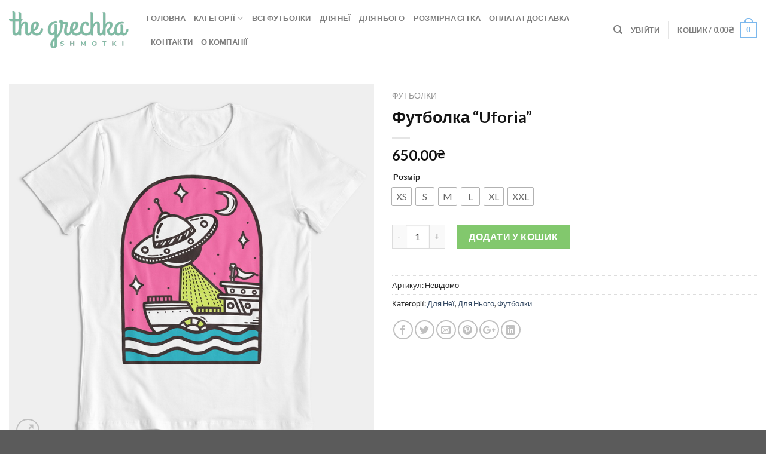

--- FILE ---
content_type: text/html; charset=UTF-8
request_url: https://thegrechka.com/product/futbolka-uforia/
body_size: 26058
content:
<!DOCTYPE html>
<!--[if IE 9 ]> <html lang="uk" prefix="og: http://ogp.me/ns#" class="ie9 loading-site no-js"> <![endif]-->
<!--[if IE 8 ]> <html lang="uk" prefix="og: http://ogp.me/ns#" class="ie8 loading-site no-js"> <![endif]-->
<!--[if (gte IE 9)|!(IE)]><!--><html lang="uk" prefix="og: http://ogp.me/ns#" class="loading-site no-js"> <!--<![endif]-->
<head>
	<meta charset="UTF-8" />
	<meta name="viewport" content="width=device-width, initial-scale=1.0, maximum-scale=1.0, user-scalable=no" />

	<link rel="profile" href="http://gmpg.org/xfn/11" />
	<link rel="pingback" href="https://thegrechka.com/xmlrpc.php" />

					<script>document.documentElement.className = document.documentElement.className + ' yes-js js_active js'</script>
			<script>(function(html){html.className = html.className.replace(/\bno-js\b/,'js')})(document.documentElement);</script>
<title>Футболка &quot;Uforia&quot; - The Grechka - sorry tse ne versace</title>
			<style>
				.wishlist_table .add_to_cart, a.add_to_wishlist.button.alt { border-radius: 16px; -moz-border-radius: 16px; -webkit-border-radius: 16px; }			</style>
		
<!-- This site is optimized with the Yoast SEO plugin v10.1.3 - https://yoast.com/wordpress/plugins/seo/ -->
<link rel="canonical" href="https://thegrechka.com/product/futbolka-uforia/" />
<meta property="og:locale" content="uk_UA" />
<meta property="og:type" content="article" />
<meta property="og:title" content="Футболка &quot;Uforia&quot; - The Grechka - sorry tse ne versace" />
<meta property="og:description" content="Футболки власного пошиття. Футболки унісекс. Футболка Regular fit- 95% бавовна 5% еластан, щільність футболок 170г/м2. XS &#8211; зріст 160-170см, вага 50кг +/-S &#8211; зріст 170-175см, вага 60кг +/-М &#8211; зріст 175-180см, вага 70кг +/-L &#8211; зріст 180-190см, вага 80кг +/-XL &#8211; зріст 190-195см, вага 90кг +/-XXL &#8211; зріст 195-200см, вага 100кг +/- Футболки оверсайз власного [...]" />
<meta property="og:url" content="https://thegrechka.com/product/futbolka-uforia/" />
<meta property="og:site_name" content="The Grechka - sorry tse ne versace" />
<meta property="og:image" content="https://thegrechka.com/wp-content/uploads/2019/04/belaya-futbolka-uforia.jpg" />
<meta property="og:image:secure_url" content="https://thegrechka.com/wp-content/uploads/2019/04/belaya-futbolka-uforia.jpg" />
<meta property="og:image:width" content="800" />
<meta property="og:image:height" content="800" />
<meta name="twitter:card" content="summary_large_image" />
<meta name="twitter:description" content="Футболки власного пошиття. Футболки унісекс. Футболка Regular fit- 95% бавовна 5% еластан, щільність футболок 170г/м2. XS &#8211; зріст 160-170см, вага 50кг +/-S &#8211; зріст 170-175см, вага 60кг +/-М &#8211; зріст 175-180см, вага 70кг +/-L &#8211; зріст 180-190см, вага 80кг +/-XL &#8211; зріст 190-195см, вага 90кг +/-XXL &#8211; зріст 195-200см, вага 100кг +/- Футболки оверсайз власного [...]" />
<meta name="twitter:title" content="Футболка &quot;Uforia&quot; - The Grechka - sorry tse ne versace" />
<meta name="twitter:image" content="https://thegrechka.com/wp-content/uploads/2019/04/belaya-futbolka-uforia.jpg" />
<!-- / Yoast SEO plugin. -->

<link rel='dns-prefetch' href='//s.w.org' />
<link rel="alternate" type="application/rss+xml" title="The Grechka - sorry tse ne versace &raquo; стрічка" href="https://thegrechka.com/feed/" />
<link rel="alternate" type="application/rss+xml" title="The Grechka - sorry tse ne versace &raquo; Канал коментарів" href="https://thegrechka.com/comments/feed/" />
<link rel="alternate" type="application/rss+xml" title="The Grechka - sorry tse ne versace &raquo; Футболка &#8220;Uforia&#8221; Канал коментарів" href="https://thegrechka.com/product/futbolka-uforia/feed/" />
		<script type="text/javascript">
			window._wpemojiSettings = {"baseUrl":"https:\/\/s.w.org\/images\/core\/emoji\/11.2.0\/72x72\/","ext":".png","svgUrl":"https:\/\/s.w.org\/images\/core\/emoji\/11.2.0\/svg\/","svgExt":".svg","source":{"concatemoji":"https:\/\/thegrechka.com\/wp-includes\/js\/wp-emoji-release.min.js?ver=5.1.21"}};
			!function(e,a,t){var n,r,o,i=a.createElement("canvas"),p=i.getContext&&i.getContext("2d");function s(e,t){var a=String.fromCharCode;p.clearRect(0,0,i.width,i.height),p.fillText(a.apply(this,e),0,0);e=i.toDataURL();return p.clearRect(0,0,i.width,i.height),p.fillText(a.apply(this,t),0,0),e===i.toDataURL()}function c(e){var t=a.createElement("script");t.src=e,t.defer=t.type="text/javascript",a.getElementsByTagName("head")[0].appendChild(t)}for(o=Array("flag","emoji"),t.supports={everything:!0,everythingExceptFlag:!0},r=0;r<o.length;r++)t.supports[o[r]]=function(e){if(!p||!p.fillText)return!1;switch(p.textBaseline="top",p.font="600 32px Arial",e){case"flag":return s([55356,56826,55356,56819],[55356,56826,8203,55356,56819])?!1:!s([55356,57332,56128,56423,56128,56418,56128,56421,56128,56430,56128,56423,56128,56447],[55356,57332,8203,56128,56423,8203,56128,56418,8203,56128,56421,8203,56128,56430,8203,56128,56423,8203,56128,56447]);case"emoji":return!s([55358,56760,9792,65039],[55358,56760,8203,9792,65039])}return!1}(o[r]),t.supports.everything=t.supports.everything&&t.supports[o[r]],"flag"!==o[r]&&(t.supports.everythingExceptFlag=t.supports.everythingExceptFlag&&t.supports[o[r]]);t.supports.everythingExceptFlag=t.supports.everythingExceptFlag&&!t.supports.flag,t.DOMReady=!1,t.readyCallback=function(){t.DOMReady=!0},t.supports.everything||(n=function(){t.readyCallback()},a.addEventListener?(a.addEventListener("DOMContentLoaded",n,!1),e.addEventListener("load",n,!1)):(e.attachEvent("onload",n),a.attachEvent("onreadystatechange",function(){"complete"===a.readyState&&t.readyCallback()})),(n=t.source||{}).concatemoji?c(n.concatemoji):n.wpemoji&&n.twemoji&&(c(n.twemoji),c(n.wpemoji)))}(window,document,window._wpemojiSettings);
		</script>
		<style type="text/css">
img.wp-smiley,
img.emoji {
	display: inline !important;
	border: none !important;
	box-shadow: none !important;
	height: 1em !important;
	width: 1em !important;
	margin: 0 .07em !important;
	vertical-align: -0.1em !important;
	background: none !important;
	padding: 0 !important;
}
</style>
	<link rel='stylesheet' id='wp-block-library-css'  href='https://thegrechka.com/wp-includes/css/dist/block-library/style.min.css?ver=5.1.21' type='text/css' media='all' />
<link rel='stylesheet' id='contact-form-7-css'  href='https://thegrechka.com/wp-content/plugins/contact-form-7/includes/css/styles.css?ver=5.1.1' type='text/css' media='all' />
<link rel='stylesheet' id='woo_discount_rules_front_end-css'  href='https://thegrechka.com/wp-content/plugins/woo-discount-rules/assets/css/woo_discount_rules.css?ver=1.8.0' type='text/css' media='all' />
<link rel='stylesheet' id='photoswipe-css'  href='https://thegrechka.com/wp-content/plugins/woocommerce/assets/css/photoswipe/photoswipe.css?ver=3.5.10' type='text/css' media='all' />
<link rel='stylesheet' id='photoswipe-default-skin-css'  href='https://thegrechka.com/wp-content/plugins/woocommerce/assets/css/photoswipe/default-skin/default-skin.css?ver=3.5.10' type='text/css' media='all' />
<style id='woocommerce-inline-inline-css' type='text/css'>
.woocommerce form .form-row .required { visibility: visible; }
</style>
<link rel='stylesheet' id='jquery-selectBox-css'  href='https://thegrechka.com/wp-content/plugins/yith-woocommerce-wishlist/assets/css/jquery.selectBox.css?ver=1.2.0' type='text/css' media='all' />
<link rel='stylesheet' id='flatsome-icons-css'  href='https://thegrechka.com/wp-content/themes/flatsome/assets/css/fl-icons.css?ver=3.3' type='text/css' media='all' />
<link rel='stylesheet' id='flatsome-woocommerce-wishlist-css'  href='https://thegrechka.com/wp-content/themes/flatsome/inc/integrations/wc-yith-wishlist/wishlist.css?ver=3.4' type='text/css' media='all' />
<link rel='stylesheet' id='woo-variation-swatches-css'  href='https://thegrechka.com/wp-content/plugins/woo-variation-swatches/assets/css/frontend.min.css?ver=1.1.17' type='text/css' media='all' />
<style id='woo-variation-swatches-inline-css' type='text/css'>
.variable-item:not(.radio-variable-item) { width : 30px; height : 30px; } .wvs-style-squared .button-variable-item { min-width : 30px; } .button-variable-item span { font-size : 16px; }
</style>
<link rel='stylesheet' id='woo-variation-swatches-theme-override-css'  href='https://thegrechka.com/wp-content/plugins/woo-variation-swatches/assets/css/wvs-theme-override.min.css?ver=1.1.17' type='text/css' media='all' />
<link rel='stylesheet' id='woo-variation-swatches-tooltip-css'  href='https://thegrechka.com/wp-content/plugins/woo-variation-swatches/assets/css/frontend-tooltip.min.css?ver=1.1.17' type='text/css' media='all' />
<link rel='stylesheet' id='flatsome-main-css'  href='https://thegrechka.com/wp-content/themes/flatsome/assets/css/flatsome.css?ver=3.8.1' type='text/css' media='all' />
<link rel='stylesheet' id='flatsome-shop-css'  href='https://thegrechka.com/wp-content/themes/flatsome/assets/css/flatsome-shop.css?ver=3.8.1' type='text/css' media='all' />
<link rel='stylesheet' id='flatsome-style-css'  href='https://thegrechka.com/wp-content/themes/flatsome-child/style.css?ver=3.0' type='text/css' media='all' />
<script type="text/template" id="tmpl-variation-template">
	<div class="woocommerce-variation-description">{{{ data.variation.variation_description }}}</div>
	<div class="woocommerce-variation-price">{{{ data.variation.price_html }}}</div>
	<div class="woocommerce-variation-availability">{{{ data.variation.availability_html }}}</div>
</script>
<script type="text/template" id="tmpl-unavailable-variation-template">
	<p>На жаль, цей товар недоступний. Будь ласка, виберіть інше поєднання.</p>
</script>
<script type="text/javascript">(function(a,d){if(a._nsl===d){a._nsl=[];var c=function(){if(a.jQuery===d)setTimeout(c,33);else{for(var b=0;b<a._nsl.length;b++)a._nsl[b].call(a,a.jQuery);a._nsl={push:function(b){b.call(a,a.jQuery)}}}};c()}})(window);</script><script type='text/javascript'>
/* <![CDATA[ */
var xlwcty = {"ajax_url":"https:\/\/thegrechka.com\/wp-admin\/admin-ajax.php","version":"2.9.3","wc_version":"3.5.10"};
/* ]]> */
</script>
<script type='text/javascript' src='https://thegrechka.com/wp-includes/js/jquery/jquery.js?ver=1.12.4'></script>
<script type='text/javascript' src='https://thegrechka.com/wp-includes/js/jquery/jquery-migrate.min.js?ver=1.4.1'></script>
<link rel='https://api.w.org/' href='https://thegrechka.com/wp-json/' />
<link rel="EditURI" type="application/rsd+xml" title="RSD" href="https://thegrechka.com/xmlrpc.php?rsd" />
<link rel="wlwmanifest" type="application/wlwmanifest+xml" href="https://thegrechka.com/wp-includes/wlwmanifest.xml" /> 
<meta name="generator" content="WordPress 5.1.21" />
<meta name="generator" content="WooCommerce 3.5.10" />
<link rel='shortlink' href='https://thegrechka.com/?p=608' />
<link rel="alternate" type="application/json+oembed" href="https://thegrechka.com/wp-json/oembed/1.0/embed?url=https%3A%2F%2Fthegrechka.com%2Fproduct%2Ffutbolka-uforia%2F" />
<link rel="alternate" type="text/xml+oembed" href="https://thegrechka.com/wp-json/oembed/1.0/embed?url=https%3A%2F%2Fthegrechka.com%2Fproduct%2Ffutbolka-uforia%2F&#038;format=xml" />

		<!-- GA Google Analytics @ https://m0n.co/ga -->
		<script async src="https://www.googletagmanager.com/gtag/js?id=G-GMN5VZWGN7"></script>
		<script>
			window.dataLayer = window.dataLayer || [];
			function gtag(){dataLayer.push(arguments);}
			gtag('js', new Date());
			gtag('config', 'G-GMN5VZWGN7');
		</script>

	<script type="text/javascript" src="https://thegrechka.com/wp-content/plugins/salesdrive/js/salesdrive.js"></script>
<meta name="referrer" content="always"/><style>.bg{opacity: 0; transition: opacity 1s; -webkit-transition: opacity 1s;} .bg-loaded{opacity: 1;}</style><!--[if IE]><link rel="stylesheet" type="text/css" href="https://thegrechka.com/wp-content/themes/flatsome/assets/css/ie-fallback.css"><script src="//cdnjs.cloudflare.com/ajax/libs/html5shiv/3.6.1/html5shiv.js"></script><script>var head = document.getElementsByTagName('head')[0],style = document.createElement('style');style.type = 'text/css';style.styleSheet.cssText = ':before,:after{content:none !important';head.appendChild(style);setTimeout(function(){head.removeChild(style);}, 0);</script><script src="https://thegrechka.com/wp-content/themes/flatsome/assets/libs/ie-flexibility.js"></script><![endif]-->    <script type="text/javascript">
    WebFontConfig = {
      google: { families: [ "Lato:regular,700","Lato:regular,400","Lato:regular,700","Dancing+Script:regular,400", ] }
    };
    (function() {
      var wf = document.createElement('script');
      wf.src = 'https://ajax.googleapis.com/ajax/libs/webfont/1/webfont.js';
      wf.type = 'text/javascript';
      wf.async = 'true';
      var s = document.getElementsByTagName('script')[0];
      s.parentNode.insertBefore(wf, s);
    })(); </script>
  	<noscript><style>.woocommerce-product-gallery{ opacity: 1 !important; }</style></noscript>
	
<!-- WooCommerce Facebook Integration Begin -->

<script type='text/javascript'>
!function(f,b,e,v,n,t,s){if(f.fbq)return;n=f.fbq=function(){n.callMethod?
n.callMethod.apply(n,arguments):n.queue.push(arguments)};if(!f._fbq)f._fbq=n;
n.push=n;n.loaded=!0;n.version='2.0';n.queue=[];t=b.createElement(e);t.async=!0;
t.src=v;s=b.getElementsByTagName(e)[0];s.parentNode.insertBefore(t,s)}(window,
document,'script','https://connect.facebook.net/en_US/fbevents.js');
</script>

<script>
fbq('init', '2587404604901981', {}, {
    "agent": "woocommerce-3.5.10-1.9.11"
});

fbq('track', 'PageView', {
    "source": "woocommerce",
    "version": "3.5.10",
    "pluginVersion": "1.9.11"
});

document.addEventListener('DOMContentLoaded', function() {
  jQuery && jQuery(function($){
    $('body').on('added_to_cart', function(event) {
      // Ajax action.
      $.get('?wc-ajax=fb_inject_add_to_cart_event', function(data) {
        $('head').append(data);
      });
    });
  });
}, false);

</script>
<!-- DO NOT MODIFY -->
<!-- WooCommerce Facebook Integration end -->
    <style id="custom-css" type="text/css">:root {--primary-color: #7cb8ed;}.full-width .ubermenu-nav, .container, .row{max-width: 1570px}.row.row-collapse{max-width: 1540px}.row.row-small{max-width: 1562.5px}.row.row-large{max-width: 1600px}.header-main{height: 100px}#logo img{max-height: 100px}#logo{width:200px;}.header-bottom{min-height: 55px}.header-top{min-height: 30px}.has-transparent + .page-title:first-of-type,.has-transparent + #main > .page-title,.has-transparent + #main > div > .page-title,.has-transparent + #main .page-header-wrapper:first-of-type .page-title{padding-top: 100px;}.header.show-on-scroll,.stuck .header-main{height:70px!important}.stuck #logo img{max-height: 70px!important}.header-bottom {background-color: #f1f1f1}@media (max-width: 549px) {.header-main{height: 70px}#logo img{max-height: 70px}}/* Color */.accordion-title.active, .has-icon-bg .icon .icon-inner,.logo a, .primary.is-underline, .primary.is-link, .badge-outline .badge-inner, .nav-outline > li.active> a,.nav-outline >li.active > a, .cart-icon strong,[data-color='primary'], .is-outline.primary{color: #7cb8ed;}/* Color !important */[data-text-color="primary"]{color: #7cb8ed!important;}/* Background Color */[data-text-bg="primary"]{background-color: #7cb8ed;}/* Background */.scroll-to-bullets a,.featured-title, .label-new.menu-item > a:after, .nav-pagination > li > .current,.nav-pagination > li > span:hover,.nav-pagination > li > a:hover,.has-hover:hover .badge-outline .badge-inner,button[type="submit"], .button.wc-forward:not(.checkout):not(.checkout-button), .button.submit-button, .button.primary:not(.is-outline),.featured-table .title,.is-outline:hover, .has-icon:hover .icon-label,.nav-dropdown-bold .nav-column li > a:hover, .nav-dropdown.nav-dropdown-bold > li > a:hover, .nav-dropdown-bold.dark .nav-column li > a:hover, .nav-dropdown.nav-dropdown-bold.dark > li > a:hover, .is-outline:hover, .tagcloud a:hover,.grid-tools a, input[type='submit']:not(.is-form), .box-badge:hover .box-text, input.button.alt,.nav-box > li > a:hover,.nav-box > li.active > a,.nav-pills > li.active > a ,.current-dropdown .cart-icon strong, .cart-icon:hover strong, .nav-line-bottom > li > a:before, .nav-line-grow > li > a:before, .nav-line > li > a:before,.banner, .header-top, .slider-nav-circle .flickity-prev-next-button:hover svg, .slider-nav-circle .flickity-prev-next-button:hover .arrow, .primary.is-outline:hover, .button.primary:not(.is-outline), input[type='submit'].primary, input[type='submit'].primary, input[type='reset'].button, input[type='button'].primary, .badge-inner{background-color: #7cb8ed;}/* Border */.nav-vertical.nav-tabs > li.active > a,.scroll-to-bullets a.active,.nav-pagination > li > .current,.nav-pagination > li > span:hover,.nav-pagination > li > a:hover,.has-hover:hover .badge-outline .badge-inner,.accordion-title.active,.featured-table,.is-outline:hover, .tagcloud a:hover,blockquote, .has-border, .cart-icon strong:after,.cart-icon strong,.blockUI:before, .processing:before,.loading-spin, .slider-nav-circle .flickity-prev-next-button:hover svg, .slider-nav-circle .flickity-prev-next-button:hover .arrow, .primary.is-outline:hover{border-color: #7cb8ed}.nav-tabs > li.active > a{border-top-color: #7cb8ed}.widget_shopping_cart_content .blockUI.blockOverlay:before { border-left-color: #7cb8ed }.woocommerce-checkout-review-order .blockUI.blockOverlay:before { border-left-color: #7cb8ed }/* Fill */.slider .flickity-prev-next-button:hover svg,.slider .flickity-prev-next-button:hover .arrow{fill: #7cb8ed;}/* Background Color */[data-icon-label]:after, .secondary.is-underline:hover,.secondary.is-outline:hover,.icon-label,.button.secondary:not(.is-outline),.button.alt:not(.is-outline), .badge-inner.on-sale, .button.checkout, .single_add_to_cart_button{ background-color:#30a50d; }[data-text-bg="secondary"]{background-color: #30a50d;}/* Color */.secondary.is-underline,.secondary.is-link, .secondary.is-outline,.stars a.active, .star-rating:before, .woocommerce-page .star-rating:before,.star-rating span:before, .color-secondary{color: #30a50d}/* Color !important */[data-text-color="secondary"]{color: #30a50d!important;}/* Border */.secondary.is-outline:hover{border-color:#30a50d}body{font-family:"Lato", sans-serif}body{font-weight: 400}body{color: #282828}.nav > li > a {font-family:"Lato", sans-serif;}.nav > li > a {font-weight: 700;}h1,h2,h3,h4,h5,h6,.heading-font, .off-canvas-center .nav-sidebar.nav-vertical > li > a{font-family: "Lato", sans-serif;}h1,h2,h3,h4,h5,h6,.heading-font,.banner h1,.banner h2{font-weight: 700;}h1,h2,h3,h4,h5,h6,.heading-font{color: #141414;}.alt-font{font-family: "Dancing Script", sans-serif;}.alt-font{font-weight: 400!important;}@media screen and (min-width: 550px){.products .box-vertical .box-image{min-width: 800px!important;width: 800px!important;}}.label-new.menu-item > a:after{content:"New";}.label-hot.menu-item > a:after{content:"Hot";}.label-sale.menu-item > a:after{content:"Sale";}.label-popular.menu-item > a:after{content:"Popular";}</style><style id="infinite-scroll-css" type="text/css">.page-load-status,.archive .woocommerce-pagination {display: none;}</style>	
</head>

<body class="product-template-default single single-product postid-608 woocommerce woocommerce-page woocommerce-no-js woo-variation-swatches wvs-theme-flatsome-child wvs-theme-child-flatsome wvs-style-squared wvs-attr-behavior-hide wvs-tooltip wvs-css wvs-show-label full-width lightbox nav-dropdown-has-arrow">


<a class="skip-link screen-reader-text" href="#main">Skip to content</a>

<div id="wrapper">


<header id="header" class="header has-sticky sticky-jump">
   <div class="header-wrapper">
	<div id="masthead" class="header-main ">
      <div class="header-inner flex-row container logo-left medium-logo-center" role="navigation">

          <!-- Logo -->
          <div id="logo" class="flex-col logo">
            <!-- Header logo -->
<a href="https://thegrechka.com/" title="The Grechka &#8211; sorry tse ne versace - легендарні футболки з принтами" rel="home">
    <img width="200" height="100" src="https://thegrechka.com/wp-content/uploads/2019/04/logo-v1-gr.png" class="header_logo header-logo" alt="The Grechka &#8211; sorry tse ne versace"/><img  width="200" height="100" src="https://thegrechka.com/wp-content/uploads/2019/04/logo-v1-gr.png" class="header-logo-dark" alt="The Grechka &#8211; sorry tse ne versace"/></a>
          </div>

          <!-- Mobile Left Elements -->
          <div class="flex-col show-for-medium flex-left">
            <ul class="mobile-nav nav nav-left ">
              <li class="nav-icon has-icon">
  		<a href="#" data-open="#main-menu" data-pos="left" data-bg="main-menu-overlay" data-color="" class="is-small" aria-controls="main-menu" aria-expanded="false">
		
		  <i class="icon-menu" ></i>
		  		</a>
	</li>            </ul>
          </div>

          <!-- Left Elements -->
          <div class="flex-col hide-for-medium flex-left
            flex-grow">
            <ul class="header-nav header-nav-main nav nav-left  nav-uppercase" >
              <li id="menu-item-403" class="menu-item menu-item-type-custom menu-item-object-custom menu-item-home  menu-item-403"><a href="https://thegrechka.com" class="nav-top-link">Головна</a></li>
<li id="menu-item-875" class="menu-item menu-item-type-taxonomy menu-item-object-product_cat menu-item-has-children  menu-item-875 has-dropdown"><a href="https://thegrechka.com/product-category/categorii/" class="nav-top-link">Категорії<i class="icon-angle-down" ></i></a>
<ul class='nav-dropdown nav-dropdown-default'>
	<li id="menu-item-3742" class="menu-item menu-item-type-taxonomy menu-item-object-product_cat  menu-item-3742"><a href="https://thegrechka.com/product-category/categorii/thegrechka/">TheGrechka</a></li>
	<li id="menu-item-1629" class="menu-item menu-item-type-taxonomy menu-item-object-product_cat menu-item-has-children  menu-item-1629 nav-dropdown-col"><a href="https://thegrechka.com/product-category/categorii/igry/">Ігри</a>
	<ul class='nav-column nav-dropdown-default'>
		<li id="menu-item-1630" class="menu-item menu-item-type-taxonomy menu-item-object-product_cat  menu-item-1630"><a href="https://thegrechka.com/product-category/categorii/igry/overwatch/">Overwatch</a></li>
	</ul>
</li>
	<li id="menu-item-4447" class="menu-item menu-item-type-taxonomy menu-item-object-product_cat  menu-item-4447"><a href="https://thegrechka.com/product-category/categorii/anime/">Аніме</a></li>
	<li id="menu-item-2893" class="menu-item menu-item-type-taxonomy menu-item-object-product_cat  menu-item-2893"><a href="https://thegrechka.com/product-category/categorii/zhivotnye/">Тварини</a></li>
	<li id="menu-item-1369" class="menu-item menu-item-type-taxonomy menu-item-object-product_cat  menu-item-1369"><a href="https://thegrechka.com/product-category/categorii/komiksy/">Комікси</a></li>
	<li id="menu-item-1535" class="menu-item menu-item-type-taxonomy menu-item-object-product_cat  menu-item-1535"><a href="https://thegrechka.com/product-category/categorii/geek/">Geek</a></li>
	<li id="menu-item-1294" class="menu-item menu-item-type-taxonomy menu-item-object-product_cat  menu-item-1294"><a href="https://thegrechka.com/product-category/categorii/muzyka/">Музика</a></li>
	<li id="menu-item-884" class="menu-item menu-item-type-taxonomy menu-item-object-product_cat  menu-item-884"><a href="https://thegrechka.com/product-category/categorii/filmy-serialy/">Фільми і Серіали</a></li>
	<li id="menu-item-939" class="menu-item menu-item-type-taxonomy menu-item-object-product_cat  menu-item-939"><a href="https://thegrechka.com/product-category/categorii/multfilmy/">Мультфільми</a></li>
	<li id="menu-item-1155" class="menu-item menu-item-type-taxonomy menu-item-object-product_cat  menu-item-1155"><a href="https://thegrechka.com/product-category/sport/">Спорт</a></li>
</ul>
</li>
<li id="menu-item-298" class="menu-item menu-item-type-post_type menu-item-object-page menu-item-home current_page_parent  menu-item-298"><a href="https://thegrechka.com/" class="nav-top-link">Всі футболки</a></li>
<li id="menu-item-415" class="menu-item menu-item-type-post_type menu-item-object-page  menu-item-415"><a href="https://thegrechka.com/dlya-neyo/" class="nav-top-link">Для неї</a></li>
<li id="menu-item-416" class="menu-item menu-item-type-post_type menu-item-object-page  menu-item-416"><a href="https://thegrechka.com/dlya-nego/" class="nav-top-link">Для нього</a></li>
<li id="menu-item-404" class="menu-item menu-item-type-post_type menu-item-object-page  menu-item-404"><a href="https://thegrechka.com/razmernaya-setka/" class="nav-top-link">Розмірна сітка</a></li>
<li id="menu-item-417" class="menu-item menu-item-type-post_type menu-item-object-page  menu-item-417"><a href="https://thegrechka.com/oplata-i-dostavka/" class="nav-top-link">Оплата і доставка</a></li>
<li id="menu-item-405" class="menu-item menu-item-type-post_type menu-item-object-page  menu-item-405"><a href="https://thegrechka.com/kontakty/" class="nav-top-link">Контакти</a></li>
<li id="menu-item-702" class="menu-item menu-item-type-post_type menu-item-object-page  menu-item-702"><a href="https://thegrechka.com/about/" class="nav-top-link">О компанії</a></li>
            </ul>
          </div>

          <!-- Right Elements -->
          <div class="flex-col hide-for-medium flex-right">
            <ul class="header-nav header-nav-main nav nav-right  nav-uppercase">
              <li class="header-search header-search-dropdown has-icon has-dropdown menu-item-has-children">
		<a href="#" class="is-small"><i class="icon-search" ></i></a>
		<ul class="nav-dropdown nav-dropdown-default">
	 	<li class="header-search-form search-form html relative has-icon">
	<div class="header-search-form-wrapper">
		<div class="searchform-wrapper ux-search-box relative is-normal"><form role="search" method="get" class="searchform" action="https://thegrechka.com/">
		<div class="flex-row relative">
									<div class="flex-col flex-grow">
			  <input type="search" class="search-field mb-0" name="s" value="" placeholder="Пошук&hellip;" />
		    <input type="hidden" name="post_type" value="product" />
        			</div><!-- .flex-col -->
			<div class="flex-col">
				<button type="submit" class="ux-search-submit submit-button secondary button icon mb-0">
					<i class="icon-search" ></i>				</button>
			</div><!-- .flex-col -->
		</div><!-- .flex-row -->
	 <div class="live-search-results text-left z-top"></div>
</form>
</div>	</div>
</li>	</ul><!-- .nav-dropdown -->
</li>
<li class="account-item has-icon
    "
>

<a href="https://thegrechka.com/my-account/"
    class="nav-top-link nav-top-not-logged-in "
    data-open="#login-form-popup"  >
    <span>
    Увійти      </span>
  
</a><!-- .account-login-link -->



</li>
<li class="header-divider"></li><li class="cart-item has-icon has-dropdown">

<a href="https://thegrechka.com/cart/" title="Кошик" class="header-cart-link is-small">


<span class="header-cart-title">
   Кошик   /      <span class="cart-price"><span class="woocommerce-Price-amount amount">0.00<span class="woocommerce-Price-currencySymbol">&#8372;</span></span></span>
  </span>

    <span class="cart-icon image-icon">
    <strong>0</strong>
  </span>
  </a>

 <ul class="nav-dropdown nav-dropdown-default">
    <li class="html widget_shopping_cart">
      <div class="widget_shopping_cart_content">
        

	<p class="woocommerce-mini-cart__empty-message">Немає товарів у кошику.</p>


      </div>
    </li>
     </ul><!-- .nav-dropdown -->

</li>
            </ul>
          </div>

          <!-- Mobile Right Elements -->
          <div class="flex-col show-for-medium flex-right">
            <ul class="mobile-nav nav nav-right ">
              <li class="cart-item has-icon">

      <a href="https://thegrechka.com/cart/" class="header-cart-link off-canvas-toggle nav-top-link is-small" data-open="#cart-popup" data-class="off-canvas-cart" title="Кошик" data-pos="right">
  
    <span class="cart-icon image-icon">
    <strong>0</strong>
  </span> 
  </a>


  <!-- Cart Sidebar Popup -->
  <div id="cart-popup" class="mfp-hide widget_shopping_cart">
  <div class="cart-popup-inner inner-padding">
      <div class="cart-popup-title text-center">
          <h4 class="uppercase">Кошик</h4>
          <div class="is-divider"></div>
      </div>
      <div class="widget_shopping_cart_content">
          

	<p class="woocommerce-mini-cart__empty-message">Немає товарів у кошику.</p>


      </div>
             <div class="cart-sidebar-content relative"></div>  </div>
  </div>

</li>
            </ul>
          </div>

      </div><!-- .header-inner -->
     
            <!-- Header divider -->
      <div class="container"><div class="top-divider full-width"></div></div>
      </div><!-- .header-main -->
<div class="header-bg-container fill"><div class="header-bg-image fill"></div><div class="header-bg-color fill"></div></div><!-- .header-bg-container -->   </div><!-- header-wrapper-->
</header>


<main id="main" class="">

	<div class="shop-container">
		
			<div class="container">
	<div class="woocommerce-notices-wrapper"></div></div><!-- /.container -->
<div id="product-608" class="post-608 product type-product status-publish has-post-thumbnail product_cat-dlya-neyo product_cat-dlya-nego product_cat-futbolki first instock shipping-taxable purchasable product-type-variable has-default-attributes">
	<div class="product-container">
<div class="product-main">
<div class="row content-row mb-0">

	<div class="product-gallery large-6 col">
	
<div class="product-images relative mb-half has-hover woocommerce-product-gallery woocommerce-product-gallery--with-images woocommerce-product-gallery--columns-4 images" data-columns="4">

  <div class="badge-container is-larger absolute left top z-1">
</div>
  <div class="image-tools absolute top show-on-hover right z-3">
    		<div class="wishlist-icon">
			<button class="wishlist-button button is-outline circle icon">
				<i class="icon-heart" ></i>			</button>
			<div class="wishlist-popup dark">
				
<div class="yith-wcwl-add-to-wishlist add-to-wishlist-608">
		    <div class="yith-wcwl-add-button show" style="display:block">

	        
<a href="/product/futbolka-uforia/?add_to_wishlist=608" rel="nofollow" data-product-id="608" data-product-type="variable" class="add_to_wishlist" >
        Add to Wishlist</a>
<img src="https://thegrechka.com/wp-content/plugins/yith-woocommerce-wishlist/assets/images/wpspin_light.gif" class="ajax-loading" alt="loading" width="16" height="16" style="visibility:hidden" />
	    </div>

	    <div class="yith-wcwl-wishlistaddedbrowse hide" style="display:none;">
	        <span class="feedback">Product added!</span>
	        <a href="https://thegrechka.com/product/futbolka-uforia/" rel="nofollow">
	            Browse Wishlist	        </a>
	    </div>

	    <div class="yith-wcwl-wishlistexistsbrowse hide" style="display:none">
	        <span class="feedback">The product is already in the wishlist!</span>
	        <a href="https://thegrechka.com/product/futbolka-uforia/" rel="nofollow">
	            Browse Wishlist	        </a>
	    </div>

	    <div style="clear:both"></div>
	    <div class="yith-wcwl-wishlistaddresponse"></div>
	
</div>

<div class="clear"></div>			</div>
		</div>
		  </div>

  <figure class="woocommerce-product-gallery__wrapper product-gallery-slider slider slider-nav-small mb-half"
        data-flickity-options='{
                "cellAlign": "center",
                "wrapAround": true,
                "autoPlay": false,
                "prevNextButtons":true,
                "adaptiveHeight": true,
                "imagesLoaded": true,
                "lazyLoad": 1,
                "dragThreshold" : 15,
                "pageDots": false,
                "rightToLeft": false       }'>
    <div data-thumb="https://thegrechka.com/wp-content/uploads/2019/04/belaya-futbolka-uforia-100x100.jpg" class="woocommerce-product-gallery__image slide first"><a href="https://thegrechka.com/wp-content/uploads/2019/04/belaya-futbolka-uforia.jpg"><img width="800" height="800" src="https://thegrechka.com/wp-content/uploads/2019/04/belaya-futbolka-uforia-800x800.jpg" class="wp-post-image skip-lazy" alt="" title="belaya-futbolka-uforia" data-caption="" data-src="https://thegrechka.com/wp-content/uploads/2019/04/belaya-futbolka-uforia.jpg" data-large_image="https://thegrechka.com/wp-content/uploads/2019/04/belaya-futbolka-uforia.jpg" data-large_image_width="800" data-large_image_height="800" srcset="https://thegrechka.com/wp-content/uploads/2019/04/belaya-futbolka-uforia.jpg 800w, https://thegrechka.com/wp-content/uploads/2019/04/belaya-futbolka-uforia-764x764.jpg 764w, https://thegrechka.com/wp-content/uploads/2019/04/belaya-futbolka-uforia-768x768.jpg 768w, https://thegrechka.com/wp-content/uploads/2019/04/belaya-futbolka-uforia-100x100.jpg 100w" sizes="(max-width: 800px) 100vw, 800px" /></a></div><div data-thumb="https://thegrechka.com/wp-content/uploads/2019/04/belaya-futbolka-uforia-100x100.jpg" class="woocommerce-product-gallery__image slide"><a href="https://thegrechka.com/wp-content/uploads/2019/04/belaya-futbolka-uforia.jpg"><img width="800" height="800" src="https://thegrechka.com/wp-content/uploads/2019/04/belaya-futbolka-uforia-800x800.jpg" class="skip-lazy" alt="" title="belaya-futbolka-uforia" data-caption="" data-src="https://thegrechka.com/wp-content/uploads/2019/04/belaya-futbolka-uforia.jpg" data-large_image="https://thegrechka.com/wp-content/uploads/2019/04/belaya-futbolka-uforia.jpg" data-large_image_width="800" data-large_image_height="800" srcset="https://thegrechka.com/wp-content/uploads/2019/04/belaya-futbolka-uforia.jpg 800w, https://thegrechka.com/wp-content/uploads/2019/04/belaya-futbolka-uforia-764x764.jpg 764w, https://thegrechka.com/wp-content/uploads/2019/04/belaya-futbolka-uforia-768x768.jpg 768w, https://thegrechka.com/wp-content/uploads/2019/04/belaya-futbolka-uforia-100x100.jpg 100w" sizes="(max-width: 800px) 100vw, 800px" /></a></div><div data-thumb="https://thegrechka.com/wp-content/uploads/2019/04/pink-outfit-with-ringer-t-shirt-mockup-a17955-1-100x100.png" class="woocommerce-product-gallery__image slide"><a href="https://thegrechka.com/wp-content/uploads/2019/04/pink-outfit-with-ringer-t-shirt-mockup-a17955-1.png"><img width="800" height="800" src="https://thegrechka.com/wp-content/uploads/2019/04/pink-outfit-with-ringer-t-shirt-mockup-a17955-1-800x800.png" class="skip-lazy" alt="" title="pink-outfit-with-ringer-t-shirt-mockup-a17955 (1)" data-caption="" data-src="https://thegrechka.com/wp-content/uploads/2019/04/pink-outfit-with-ringer-t-shirt-mockup-a17955-1.png" data-large_image="https://thegrechka.com/wp-content/uploads/2019/04/pink-outfit-with-ringer-t-shirt-mockup-a17955-1.png" data-large_image_width="800" data-large_image_height="800" srcset="https://thegrechka.com/wp-content/uploads/2019/04/pink-outfit-with-ringer-t-shirt-mockup-a17955-1.png 800w, https://thegrechka.com/wp-content/uploads/2019/04/pink-outfit-with-ringer-t-shirt-mockup-a17955-1-764x764.png 764w, https://thegrechka.com/wp-content/uploads/2019/04/pink-outfit-with-ringer-t-shirt-mockup-a17955-1-768x768.png 768w, https://thegrechka.com/wp-content/uploads/2019/04/pink-outfit-with-ringer-t-shirt-mockup-a17955-1-100x100.png 100w" sizes="(max-width: 800px) 100vw, 800px" /></a></div><div data-thumb="https://thegrechka.com/wp-content/uploads/2019/04/mockup-of-a-round-neck-tee-over-a-surface-with-two-colors-24234-2-100x100.png" class="woocommerce-product-gallery__image slide"><a href="https://thegrechka.com/wp-content/uploads/2019/04/mockup-of-a-round-neck-tee-over-a-surface-with-two-colors-24234-2.png"><img width="800" height="800" src="https://thegrechka.com/wp-content/uploads/2019/04/mockup-of-a-round-neck-tee-over-a-surface-with-two-colors-24234-2-800x800.png" class="skip-lazy" alt="" title="mockup-of-a-round-neck-tee-over-a-surface-with-two-colors-24234 (2)" data-caption="" data-src="https://thegrechka.com/wp-content/uploads/2019/04/mockup-of-a-round-neck-tee-over-a-surface-with-two-colors-24234-2.png" data-large_image="https://thegrechka.com/wp-content/uploads/2019/04/mockup-of-a-round-neck-tee-over-a-surface-with-two-colors-24234-2.png" data-large_image_width="800" data-large_image_height="800" srcset="https://thegrechka.com/wp-content/uploads/2019/04/mockup-of-a-round-neck-tee-over-a-surface-with-two-colors-24234-2.png 800w, https://thegrechka.com/wp-content/uploads/2019/04/mockup-of-a-round-neck-tee-over-a-surface-with-two-colors-24234-2-764x764.png 764w, https://thegrechka.com/wp-content/uploads/2019/04/mockup-of-a-round-neck-tee-over-a-surface-with-two-colors-24234-2-768x768.png 768w, https://thegrechka.com/wp-content/uploads/2019/04/mockup-of-a-round-neck-tee-over-a-surface-with-two-colors-24234-2-100x100.png 100w" sizes="(max-width: 800px) 100vw, 800px" /></a></div><div data-thumb="https://thegrechka.com/wp-content/uploads/2019/04/flat-lay-t-shirt-mockup-with-black-shorts-and-shoes-16959-1-100x100.png" class="woocommerce-product-gallery__image slide"><a href="https://thegrechka.com/wp-content/uploads/2019/04/flat-lay-t-shirt-mockup-with-black-shorts-and-shoes-16959-1.png"><img width="800" height="800" src="https://thegrechka.com/wp-content/uploads/2019/04/flat-lay-t-shirt-mockup-with-black-shorts-and-shoes-16959-1-800x800.png" class="skip-lazy" alt="" title="flat-lay-t-shirt-mockup-with-black-shorts-and-shoes-16959 (1)" data-caption="" data-src="https://thegrechka.com/wp-content/uploads/2019/04/flat-lay-t-shirt-mockup-with-black-shorts-and-shoes-16959-1.png" data-large_image="https://thegrechka.com/wp-content/uploads/2019/04/flat-lay-t-shirt-mockup-with-black-shorts-and-shoes-16959-1.png" data-large_image_width="800" data-large_image_height="800" srcset="https://thegrechka.com/wp-content/uploads/2019/04/flat-lay-t-shirt-mockup-with-black-shorts-and-shoes-16959-1.png 800w, https://thegrechka.com/wp-content/uploads/2019/04/flat-lay-t-shirt-mockup-with-black-shorts-and-shoes-16959-1-764x764.png 764w, https://thegrechka.com/wp-content/uploads/2019/04/flat-lay-t-shirt-mockup-with-black-shorts-and-shoes-16959-1-768x768.png 768w, https://thegrechka.com/wp-content/uploads/2019/04/flat-lay-t-shirt-mockup-with-black-shorts-and-shoes-16959-1-100x100.png 100w" sizes="(max-width: 800px) 100vw, 800px" /></a></div>  </figure>

  <div class="image-tools absolute bottom left z-3">
        <a href="#product-zoom" class="zoom-button button is-outline circle icon tooltip hide-for-small" title="Zoom">
      <i class="icon-expand" ></i>    </a>
   </div>
</div>

  <div class="product-thumbnails thumbnails slider-no-arrows slider row row-small row-slider slider-nav-small small-columns-4"
    data-flickity-options='{
              "cellAlign": "left",
              "wrapAround": false,
              "autoPlay": false,
              "prevNextButtons": true,
              "asNavFor": ".product-gallery-slider",
              "percentPosition": true,
              "imagesLoaded": true,
              "pageDots": false,
              "rightToLeft": false,
              "contain": true
          }'
    >          <div class="col is-nav-selected first">
        <a>
          <img src="https://thegrechka.com/wp-content/uploads/2019/04/belaya-futbolka-uforia-800x800.jpg" alt="" width="800" height="" class="attachment-woocommerce_thumbnail" />        </a>
      </div>
    <div class="col"><a><img src="https://thegrechka.com/wp-content/uploads/2019/04/belaya-futbolka-uforia-800x800.jpg" alt="" width="800" height=""  class="attachment-woocommerce_thumbnail" /></a></div><div class="col"><a><img src="https://thegrechka.com/wp-content/uploads/2019/04/pink-outfit-with-ringer-t-shirt-mockup-a17955-1-800x800.png" alt="" width="800" height=""  class="attachment-woocommerce_thumbnail" /></a></div><div class="col"><a><img src="https://thegrechka.com/wp-content/uploads/2019/04/mockup-of-a-round-neck-tee-over-a-surface-with-two-colors-24234-2-800x800.png" alt="" width="800" height=""  class="attachment-woocommerce_thumbnail" /></a></div><div class="col"><a><img src="https://thegrechka.com/wp-content/uploads/2019/04/flat-lay-t-shirt-mockup-with-black-shorts-and-shoes-16959-1-800x800.png" alt="" width="800" height=""  class="attachment-woocommerce_thumbnail" /></a></div>  </div><!-- .product-thumbnails -->
  	</div>

	<div class="product-info summary col-fit col entry-summary product-summary">

		<nav class="woocommerce-breadcrumb breadcrumbs"><a href="https://thegrechka.com/product-category/futbolki/">Футболки</a></nav><h1 class="product-title product_title entry-title">
	Футболка &#8220;Uforia&#8221;</h1>

	<div class="is-divider small"></div>
<ul class="next-prev-thumbs is-small show-for-medium">         <li class="prod-dropdown has-dropdown">
               <a href="https://thegrechka.com/product/futbolka-time-of-dreams/"  rel="next" class="button icon is-outline circle">
                  <i class="icon-angle-left" ></i>              </a>
              <div class="nav-dropdown">
                <a title="Футболка &#8220;Time of dreams&#8221;" href="https://thegrechka.com/product/futbolka-time-of-dreams/">
                <img width="100" height="100" src="https://thegrechka.com/wp-content/uploads/2019/04/belaya-futbolka-edinorog-rime-of-dreams-100x100.jpg" class="attachment-woocommerce_gallery_thumbnail size-woocommerce_gallery_thumbnail wp-post-image" alt="" srcset="https://thegrechka.com/wp-content/uploads/2019/04/belaya-futbolka-edinorog-rime-of-dreams-100x100.jpg 100w, https://thegrechka.com/wp-content/uploads/2019/04/belaya-futbolka-edinorog-rime-of-dreams-764x764.jpg 764w, https://thegrechka.com/wp-content/uploads/2019/04/belaya-futbolka-edinorog-rime-of-dreams-768x768.jpg 768w, https://thegrechka.com/wp-content/uploads/2019/04/belaya-futbolka-edinorog-rime-of-dreams.jpg 800w" sizes="(max-width: 100px) 100vw, 100px" /></a>
              </div>
          </li>
               <li class="prod-dropdown has-dropdown">
               <a href="https://thegrechka.com/product/futbolka-tropical-birds/" rel="next" class="button icon is-outline circle">
                  <i class="icon-angle-right" ></i>              </a>
              <div class="nav-dropdown">
                  <a title="Футболка &#8220;Tropical Birds&#8221;" href="https://thegrechka.com/product/futbolka-tropical-birds/">
                  <img width="100" height="100" src="https://thegrechka.com/wp-content/uploads/2019/04/belaya-futbolka-tropical-birds-100x100.jpg" class="attachment-woocommerce_gallery_thumbnail size-woocommerce_gallery_thumbnail wp-post-image" alt="" srcset="https://thegrechka.com/wp-content/uploads/2019/04/belaya-futbolka-tropical-birds-100x100.jpg 100w, https://thegrechka.com/wp-content/uploads/2019/04/belaya-futbolka-tropical-birds-764x764.jpg 764w, https://thegrechka.com/wp-content/uploads/2019/04/belaya-futbolka-tropical-birds-768x768.jpg 768w, https://thegrechka.com/wp-content/uploads/2019/04/belaya-futbolka-tropical-birds.jpg 800w" sizes="(max-width: 100px) 100vw, 100px" /></a>
              </div>
          </li>
      </ul><div class="price-wrapper">
	<p class="price product-page-price ">
  <span class="woocommerce-Price-amount amount">650.00<span class="woocommerce-Price-currencySymbol">&#8372;</span></span></p>
</div>
 <div class="woo_discount_rules_variant_table" data-id="608"></div><script>if(flycart_woo_discount_rules_strikeout_script_executed == undefined){jQuery( document ).ready( function() {jQuery( ".single_variation_wrap" ).on( "show_variation", function ( event, variation, purchasable ) {        var container = jQuery(".single_variation .woocommerce-variation-price");        var current_object = jQuery(this);
                                    current_object.trigger("woo_discount_rules_before_variant_strikeout");/*container.hide("slow");*/        jQuery.ajax({
                                    url: woo_discount_rules.ajax_url,
                                    dataType: "json",
                                    type: "POST",
                                    data: {action: "loadWooDiscountedPriceForVariant", id: variation.variation_id, price_html: variation.price_html},
                                    beforeSend: function() {
                                    },
                                    complete: function() {
                                    },
                                    success: function (response) {
                                        if(response.status == 1){
                                            jQuery(".single_variation .woocommerce-variation-price").html(response.price_html);
                                        }
                                        current_object.trigger("woo_discount_rules_after_variant_strikeout");
                                        /*container.show("slow");*/
                                    }
                                });    });    if(jQuery(".woo_discount_rules_variant_table").length > 0){
                                var p_id = jQuery( ".woo_discount_rules_variant_table" ).attr("data-id");        var already_exists = 0;        var last_storage_time = "";        setTimeout(function(){
                                        jQuery.ajax({
                                            url: woo_discount_rules.ajax_url,
                                            type: "POST",
                                            data: {action: "loadWooDiscountedDiscountTable", id: p_id, loaded: already_exists, time: last_storage_time},
                                            beforeSend: function() {
                                            },
                                            complete: function() {
                                            },
                                            success: function (response) {
                                                responseData = jQuery.parseJSON(response);
                                                if(responseData.cookie == "1" && already_exists){                    } else {
                                                    jQuery(".woo_discount_rules_variant_table").html(responseData.html);                    }
                                            }
                                        });
                                    }, 1);    }});var flycart_woo_discount_rules_strikeout_script_executed = 1; }</script>
<form class="variations_form cart" action="https://thegrechka.com/product/futbolka-uforia/" method="post" enctype='multipart/form-data' data-product_id="608" data-product_variations="[{&quot;attributes&quot;:{&quot;attribute_pa_razmer&quot;:&quot;&quot;},&quot;availability_html&quot;:&quot;&quot;,&quot;backorders_allowed&quot;:false,&quot;dimensions&quot;:{&quot;length&quot;:&quot;&quot;,&quot;width&quot;:&quot;&quot;,&quot;height&quot;:&quot;&quot;},&quot;dimensions_html&quot;:&quot;\u041d\u0435\u0432\u0456\u0434\u043e\u043c\u043e&quot;,&quot;display_price&quot;:650,&quot;display_regular_price&quot;:650,&quot;image&quot;:{&quot;title&quot;:&quot;belaya-futbolka-uforia&quot;,&quot;caption&quot;:&quot;&quot;,&quot;url&quot;:&quot;https:\/\/thegrechka.com\/wp-content\/uploads\/2019\/04\/belaya-futbolka-uforia.jpg&quot;,&quot;alt&quot;:&quot;&quot;,&quot;src&quot;:&quot;https:\/\/thegrechka.com\/wp-content\/uploads\/2019\/04\/belaya-futbolka-uforia-800x800.jpg&quot;,&quot;srcset&quot;:&quot;https:\/\/thegrechka.com\/wp-content\/uploads\/2019\/04\/belaya-futbolka-uforia.jpg 800w, https:\/\/thegrechka.com\/wp-content\/uploads\/2019\/04\/belaya-futbolka-uforia-764x764.jpg 764w, https:\/\/thegrechka.com\/wp-content\/uploads\/2019\/04\/belaya-futbolka-uforia-768x768.jpg 768w, https:\/\/thegrechka.com\/wp-content\/uploads\/2019\/04\/belaya-futbolka-uforia-100x100.jpg 100w&quot;,&quot;sizes&quot;:&quot;(max-width: 800px) 100vw, 800px&quot;,&quot;full_src&quot;:&quot;https:\/\/thegrechka.com\/wp-content\/uploads\/2019\/04\/belaya-futbolka-uforia.jpg&quot;,&quot;full_src_w&quot;:800,&quot;full_src_h&quot;:800,&quot;gallery_thumbnail_src&quot;:&quot;https:\/\/thegrechka.com\/wp-content\/uploads\/2019\/04\/belaya-futbolka-uforia-100x100.jpg&quot;,&quot;gallery_thumbnail_src_w&quot;:100,&quot;gallery_thumbnail_src_h&quot;:100,&quot;thumb_src&quot;:&quot;https:\/\/thegrechka.com\/wp-content\/uploads\/2019\/04\/belaya-futbolka-uforia-800x800.jpg&quot;,&quot;thumb_src_w&quot;:800,&quot;thumb_src_h&quot;:800,&quot;src_w&quot;:800,&quot;src_h&quot;:800},&quot;image_id&quot;:&quot;610&quot;,&quot;is_downloadable&quot;:false,&quot;is_in_stock&quot;:true,&quot;is_purchasable&quot;:true,&quot;is_sold_individually&quot;:&quot;no&quot;,&quot;is_virtual&quot;:false,&quot;max_qty&quot;:10,&quot;min_qty&quot;:1,&quot;price_html&quot;:&quot;&quot;,&quot;sku&quot;:&quot;&quot;,&quot;variation_description&quot;:&quot;&quot;,&quot;variation_id&quot;:609,&quot;variation_is_active&quot;:true,&quot;variation_is_visible&quot;:true,&quot;weight&quot;:&quot;&quot;,&quot;weight_html&quot;:&quot;\u041d\u0435\u0432\u0456\u0434\u043e\u043c\u043e&quot;}]">
	
			<table class="variations" cellspacing="0">
			<tbody>
									<tr>
						<td class="label"><label for="pa_razmer">Розмір</label></td>
						<td class="value">
							<select id="pa_razmer" class=" hide woo-variation-raw-select woo-variation-raw-type-button" style="display:none" name="attribute_pa_razmer" data-attribute_name="attribute_pa_razmer" data-show_option_none="yes"><option value="">Виберіть опцію</option><option value="xs" >XS</option><option value="s" >S</option><option value="m" >M</option><option value="l" >L</option><option value="xl" >XL</option><option value="xxl" >XXL</option></select><ul role="radiogroup" aria-label="Розмір"  class="variable-items-wrapper button-variable-wrapper" data-attribute_name="attribute_pa_razmer" data-attribute_values="[&quot;l&quot;,&quot;m&quot;,&quot;s&quot;,&quot;xl&quot;,&quot;xs&quot;,&quot;xxl&quot;]"><li  aria-checked="false" data-wvstooltip="XS" class="variable-item button-variable-item button-variable-item-xs " title="XS" data-title="XS"  data-value="xs" role="radio" tabindex="0"><div class="variable-item-contents"><span class="variable-item-span variable-item-span-button">XS</span></div></li><li  aria-checked="false" data-wvstooltip="S" class="variable-item button-variable-item button-variable-item-s " title="S" data-title="S"  data-value="s" role="radio" tabindex="0"><div class="variable-item-contents"><span class="variable-item-span variable-item-span-button">S</span></div></li><li  aria-checked="false" data-wvstooltip="M" class="variable-item button-variable-item button-variable-item-m " title="M" data-title="M"  data-value="m" role="radio" tabindex="0"><div class="variable-item-contents"><span class="variable-item-span variable-item-span-button">M</span></div></li><li  aria-checked="false" data-wvstooltip="L" class="variable-item button-variable-item button-variable-item-l " title="L" data-title="L"  data-value="l" role="radio" tabindex="0"><div class="variable-item-contents"><span class="variable-item-span variable-item-span-button">L</span></div></li><li  aria-checked="false" data-wvstooltip="XL" class="variable-item button-variable-item button-variable-item-xl " title="XL" data-title="XL"  data-value="xl" role="radio" tabindex="0"><div class="variable-item-contents"><span class="variable-item-span variable-item-span-button">XL</span></div></li><li  aria-checked="false" data-wvstooltip="XXL" class="variable-item button-variable-item button-variable-item-xxl " title="XXL" data-title="XXL"  data-value="xxl" role="radio" tabindex="0"><div class="variable-item-contents"><span class="variable-item-span variable-item-span-button">XXL</span></div></li></ul><a class="reset_variations" href="#">Очистити</a>						</td>
					</tr>
							</tbody>
		</table>

		<div class="single_variation_wrap">
			<div class="woocommerce-variation single_variation"></div><div class="woocommerce-variation-add-to-cart variations_button">
	
		<div class="quantity buttons_added">
		<input type="button" value="-" class="minus button is-form">		<label class="screen-reader-text" for="quantity_69716ee0c964c">Кількість</label>
		<input
			type="number"
			id="quantity_69716ee0c964c"
			class="input-text qty text"
			step="1"
			min="1"
			max="10"
			name="quantity"
			value="1"
			title="К-ть"
			size="4"
			pattern="[0-9]*"
			inputmode="numeric"
			aria-labelledby="Футболка &quot;Uforia&quot; кількість" />
		<input type="button" value="+" class="plus button is-form">	</div>
	
	<button type="submit" class="single_add_to_cart_button button alt">Додати у кошик</button>

	
	<input type="hidden" name="add-to-cart" value="608" />
	<input type="hidden" name="product_id" value="608" />
	<input type="hidden" name="variation_id" class="variation_id" value="0" />
</div>
		</div>
	
	</form>

<div class="product_meta">

	
	
		<span class="sku_wrapper">Артикул: <span class="sku">Невідомо</span></span>

	
	<span class="posted_in">Категорії: <a href="https://thegrechka.com/product-category/dlya-neyo/" rel="tag">Для Неї</a>, <a href="https://thegrechka.com/product-category/dlya-nego/" rel="tag">Для Нього</a>, <a href="https://thegrechka.com/product-category/futbolki/" rel="tag">Футболки</a></span>
	
	
</div>
<div class="social-icons share-icons share-row relative" ><a href="whatsapp://send?text=%D0%A4%D1%83%D1%82%D0%B1%D0%BE%D0%BB%D0%BA%D0%B0%20%26%238220%3BUforia%26%238221%3B - https://thegrechka.com/product/futbolka-uforia/" data-action="share/whatsapp/share" class="icon button circle is-outline tooltip whatsapp show-for-medium" title="Share on WhatsApp"><i class="icon-phone"></i></a><a href="//www.facebook.com/sharer.php?u=https://thegrechka.com/product/futbolka-uforia/" data-label="Facebook" onclick="window.open(this.href,this.title,'width=500,height=500,top=300px,left=300px');  return false;" rel="noopener noreferrer nofollow" target="_blank" class="icon button circle is-outline tooltip facebook" title="Share on Facebook"><i class="icon-facebook" ></i></a><a href="//twitter.com/share?url=https://thegrechka.com/product/futbolka-uforia/" onclick="window.open(this.href,this.title,'width=500,height=500,top=300px,left=300px');  return false;" rel="noopener noreferrer nofollow" target="_blank" class="icon button circle is-outline tooltip twitter" title="Share on Twitter"><i class="icon-twitter" ></i></a><a href="mailto:enteryour@addresshere.com?subject=%D0%A4%D1%83%D1%82%D0%B1%D0%BE%D0%BB%D0%BA%D0%B0%20%26%238220%3BUforia%26%238221%3B&amp;body=Check%20this%20out:%20https://thegrechka.com/product/futbolka-uforia/" rel="nofollow" class="icon button circle is-outline tooltip email" title="Email to a Friend"><i class="icon-envelop" ></i></a><a href="//pinterest.com/pin/create/button/?url=https://thegrechka.com/product/futbolka-uforia/&amp;media=https://thegrechka.com/wp-content/uploads/2019/04/belaya-futbolka-uforia.jpg&amp;description=%D0%A4%D1%83%D1%82%D0%B1%D0%BE%D0%BB%D0%BA%D0%B0%20%26%238220%3BUforia%26%238221%3B" onclick="window.open(this.href,this.title,'width=500,height=500,top=300px,left=300px');  return false;" rel="noopener noreferrer nofollow" target="_blank" class="icon button circle is-outline tooltip pinterest" title="Pin on Pinterest"><i class="icon-pinterest" ></i></a><a href="//plus.google.com/share?url=https://thegrechka.com/product/futbolka-uforia/" target="_blank" class="icon button circle is-outline tooltip google-plus" onclick="window.open(this.href,this.title,'width=500,height=500,top=300px,left=300px');  return false;" rel="noopener noreferrer nofollow" title="Share on Google+"><i class="icon-google-plus" ></i></a><a href="//www.linkedin.com/shareArticle?mini=true&url=https://thegrechka.com/product/futbolka-uforia/&title=%D0%A4%D1%83%D1%82%D0%B1%D0%BE%D0%BB%D0%BA%D0%B0%20%26%238220%3BUforia%26%238221%3B" onclick="window.open(this.href,this.title,'width=500,height=500,top=300px,left=300px');  return false;"  rel="noopener noreferrer nofollow" target="_blank" class="icon button circle is-outline tooltip linkedin" title="Share on LinkedIn"><i class="icon-linkedin" ></i></a></div>
	</div><!-- .summary -->

	<div id="product-sidebar" class="mfp-hide">
		<div class="sidebar-inner">
			<div class="hide-for-off-canvas" style="width:100%"><ul class="next-prev-thumbs is-small nav-right text-right">         <li class="prod-dropdown has-dropdown">
               <a href="https://thegrechka.com/product/futbolka-time-of-dreams/"  rel="next" class="button icon is-outline circle">
                  <i class="icon-angle-left" ></i>              </a>
              <div class="nav-dropdown">
                <a title="Футболка &#8220;Time of dreams&#8221;" href="https://thegrechka.com/product/futbolka-time-of-dreams/">
                <img width="100" height="100" src="https://thegrechka.com/wp-content/uploads/2019/04/belaya-futbolka-edinorog-rime-of-dreams-100x100.jpg" class="attachment-woocommerce_gallery_thumbnail size-woocommerce_gallery_thumbnail wp-post-image" alt="" srcset="https://thegrechka.com/wp-content/uploads/2019/04/belaya-futbolka-edinorog-rime-of-dreams-100x100.jpg 100w, https://thegrechka.com/wp-content/uploads/2019/04/belaya-futbolka-edinorog-rime-of-dreams-764x764.jpg 764w, https://thegrechka.com/wp-content/uploads/2019/04/belaya-futbolka-edinorog-rime-of-dreams-768x768.jpg 768w, https://thegrechka.com/wp-content/uploads/2019/04/belaya-futbolka-edinorog-rime-of-dreams.jpg 800w" sizes="(max-width: 100px) 100vw, 100px" /></a>
              </div>
          </li>
               <li class="prod-dropdown has-dropdown">
               <a href="https://thegrechka.com/product/futbolka-tropical-birds/" rel="next" class="button icon is-outline circle">
                  <i class="icon-angle-right" ></i>              </a>
              <div class="nav-dropdown">
                  <a title="Футболка &#8220;Tropical Birds&#8221;" href="https://thegrechka.com/product/futbolka-tropical-birds/">
                  <img width="100" height="100" src="https://thegrechka.com/wp-content/uploads/2019/04/belaya-futbolka-tropical-birds-100x100.jpg" class="attachment-woocommerce_gallery_thumbnail size-woocommerce_gallery_thumbnail wp-post-image" alt="" srcset="https://thegrechka.com/wp-content/uploads/2019/04/belaya-futbolka-tropical-birds-100x100.jpg 100w, https://thegrechka.com/wp-content/uploads/2019/04/belaya-futbolka-tropical-birds-764x764.jpg 764w, https://thegrechka.com/wp-content/uploads/2019/04/belaya-futbolka-tropical-birds-768x768.jpg 768w, https://thegrechka.com/wp-content/uploads/2019/04/belaya-futbolka-tropical-birds.jpg 800w" sizes="(max-width: 100px) 100vw, 100px" /></a>
              </div>
          </li>
      </ul></div><aside id="woocommerce_product_categories-13" class="widget woocommerce widget_product_categories"><span class="widget-title shop-sidebar">Browse</span><div class="is-divider small"></div><ul class="product-categories"><li class="cat-item cat-item-15"><a href="https://thegrechka.com/product-category/uncategorized/">Uncategorized</a></li>
<li class="cat-item cat-item-79"><a href="https://thegrechka.com/product-category/dlya-neyo/">Для Неї</a></li>
<li class="cat-item cat-item-80"><a href="https://thegrechka.com/product-category/dlya-nego/">Для Нього</a></li>
<li class="cat-item cat-item-84 cat-parent"><a href="https://thegrechka.com/product-category/categorii/">Категорії</a><ul class='children'>
<li class="cat-item cat-item-92"><a href="https://thegrechka.com/product-category/categorii/geek/">Geek</a></li>
<li class="cat-item cat-item-101"><a href="https://thegrechka.com/product-category/categorii/thegrechka/">TheGrechka</a></li>
<li class="cat-item cat-item-103"><a href="https://thegrechka.com/product-category/categorii/avto/">Авто</a></li>
<li class="cat-item cat-item-104"><a href="https://thegrechka.com/product-category/categorii/anime/">Аніме</a></li>
<li class="cat-item cat-item-93 cat-parent"><a href="https://thegrechka.com/product-category/categorii/igry/">Ігри</a>	<ul class='children'>
<li class="cat-item cat-item-94"><a href="https://thegrechka.com/product-category/categorii/igry/overwatch/">Overwatch</a></li>
	</ul>
</li>
<li class="cat-item cat-item-98"><a href="https://thegrechka.com/product-category/categorii/eda/">Їжа</a></li>
<li class="cat-item cat-item-91"><a href="https://thegrechka.com/product-category/categorii/komiksy/">Комікси</a></li>
<li class="cat-item cat-item-86"><a href="https://thegrechka.com/product-category/categorii/muzyka/">Музика</a></li>
<li class="cat-item cat-item-88"><a href="https://thegrechka.com/product-category/categorii/multfilmy/">Мультфільми</a></li>
<li class="cat-item cat-item-102"><a href="https://thegrechka.com/product-category/categorii/puteshestviya/">Подорожі</a></li>
<li class="cat-item cat-item-105"><a href="https://thegrechka.com/product-category/categorii/tattoo/">Тату</a></li>
<li class="cat-item cat-item-100"><a href="https://thegrechka.com/product-category/categorii/zhivotnye/">Тварини</a></li>
<li class="cat-item cat-item-85"><a href="https://thegrechka.com/product-category/categorii/filmy-serialy/">Фільми і Серіали</a></li>
</ul>
</li>
<li class="cat-item cat-item-87"><a href="https://thegrechka.com/product-category/sport/">Спорт</a></li>
<li class="cat-item cat-item-78 current-cat"><a href="https://thegrechka.com/product-category/futbolki/">Футболки</a></li>
</ul></aside>		</div><!-- .sidebar-inner -->
	</div>

</div><!-- .row -->
</div><!-- .product-main -->

<div class="product-footer">
	<div class="container">
		
	<div class="woocommerce-tabs container tabbed-content">
		<ul class="product-tabs small-nav-collapse tabs nav nav-uppercase nav-line nav-left">
							<li class="description_tab  active">
					<a href="#tab-description">Опис</a>
				</li>
							<li class="additional_information_tab  ">
					<a href="#tab-additional_information">Додаткова інформація</a>
				</li>
							<li class="reviews_tab  ">
					<a href="#tab-reviews">Відгуки (0)</a>
				</li>
					</ul>
		<div class="tab-panels">
		
			<div class="panel entry-content active" id="tab-description">
        				

<p style="text-align: center;">Футболки власного пошиття. Футболки унісекс. Футболка Regular fit- 95% бавовна 5% еластан, щільність футболок 170г/м2.</p>
<p style="text-align: center;"><img class="alignnone size-medium wp-image-7605" src="https://thegrechka.com/wp-content/uploads/2024/02/2024-tshirt-regular-800x800.jpg" alt="" width="800" height="800" srcset="https://thegrechka.com/wp-content/uploads/2024/02/2024-tshirt-regular-800x801.jpg 800w, https://thegrechka.com/wp-content/uploads/2024/02/2024-tshirt-regular-764x764.jpg 764w, https://thegrechka.com/wp-content/uploads/2024/02/2024-tshirt-regular-768x769.jpg 768w, https://thegrechka.com/wp-content/uploads/2024/02/2024-tshirt-regular-100x100.jpg 100w, https://thegrechka.com/wp-content/uploads/2024/02/2024-tshirt-regular.jpg 934w" sizes="(max-width: 800px) 100vw, 800px" /></p>
<p style="text-align: center;">XS &#8211; зріст 160-170см, вага 50кг +/-<br />S &#8211; зріст 170-175см, вага 60кг +/-<br />М &#8211; зріст 175-180см, вага 70кг +/-<br />L &#8211; зріст 180-190см, вага 80кг +/-<br />XL &#8211; зріст 190-195см, вага 90кг +/-<br />XXL &#8211; зріст 195-200см, вага 100кг +/-</p>
<p style="text-align: center;">Футболки оверсайз власного пошиття. Футболки унісекс. Футболка оверсайз &#8211; 95% бавовна 5% еластан, щільність футболок 170г/м2.</p>
<p style="text-align: center;"><img class="alignnone size-medium wp-image-7606" src="https://thegrechka.com/wp-content/uploads/2024/02/oversized-t-new-tablica-2024-sklad-march-800x800.jpg" alt="" width="800" height="800" srcset="https://thegrechka.com/wp-content/uploads/2024/02/oversized-t-new-tablica-2024-sklad-march-800x800.jpg 800w, https://thegrechka.com/wp-content/uploads/2024/02/oversized-t-new-tablica-2024-sklad-march-764x764.jpg 764w, https://thegrechka.com/wp-content/uploads/2024/02/oversized-t-new-tablica-2024-sklad-march-768x768.jpg 768w, https://thegrechka.com/wp-content/uploads/2024/02/oversized-t-new-tablica-2024-sklad-march-100x100.jpg 100w, https://thegrechka.com/wp-content/uploads/2024/02/oversized-t-new-tablica-2024-sklad-march.jpg 852w" sizes="(max-width: 800px) 100vw, 800px" /></p>
<p style="text-align: center;">S – зріст 170-175см, вага 60кг +/-<br />М – зріст 175-180см, вага 70кг +/-<br />L – зріст 180-190см, вага 80кг +/-<br />XL – зріст 190-195см, вага 90-100 кг +/-<br />XXL &#8211; &#8211; зріст 195-200см, вага 100-110кг+/-</p>
<p style="text-align: center;">Худі власного пошиття, унісекс. 80% бавовна, 20% поліестер, щільність 280г/м2.</p>
<p style="text-align: center;"><img class="alignnone size-full wp-image-7608" src="https://thegrechka.com/wp-content/uploads/2024/02/hudi-regular-2024-march.jpg" alt="" width="800" height="800" srcset="https://thegrechka.com/wp-content/uploads/2024/02/hudi-regular-2024-march.jpg 800w, https://thegrechka.com/wp-content/uploads/2024/02/hudi-regular-2024-march-764x764.jpg 764w, https://thegrechka.com/wp-content/uploads/2024/02/hudi-regular-2024-march-768x768.jpg 768w, https://thegrechka.com/wp-content/uploads/2024/02/hudi-regular-2024-march-100x100.jpg 100w" sizes="(max-width: 800px) 100vw, 800px" /></p>
<p style="text-align: center;">Доставка по всій Україні Новою Поштою.</p>
<p style="text-align: center;"> </p>
			</div>

		
			<div class="panel entry-content " id="tab-additional_information">
        				

<table class="shop_attributes">
	
	
			<tr>
			<th>Розмір</th>
			<td><p>XS, S, M, L, XL, XXL</p>
</td>
		</tr>
	</table>
			</div>

		
			<div class="panel entry-content " id="tab-reviews">
        				<div class="row" id="reviews">
	<div class="col large-12" id="comments">
		<h3 class="normal">Відгуки</h3>

		
			<p class="woocommerce-noreviews">Відгуків немає, поки що.</p>

			</div>

	
		<div id="review_form_wrapper" class="large-12 col">
			<div id="review_form" class="col-inner">
				<div class="review-form-inner has-border">
					<div id="respond" class="comment-respond">
		<h3 id="reply-title" class="comment-reply-title">Будьте першим, хто залишив відгук &ldquo;Футболка &#8220;Uforia&#8221;”&ldquo; <small><a rel="nofollow" id="cancel-comment-reply-link" href="/product/futbolka-uforia/#respond" style="display:none;">Скасувати відповідь</a></small></h3>			<form action="https://thegrechka.com/wp-comments-post.php" method="post" id="commentform" class="comment-form" novalidate>
				<div class="comment-form-rating"><label for="rating">Ваша оцінка</label><select name="rating" id="rating" required>
							<option value="">Оцінка&hellip;</option>
							<option value="5">Ідеально</option>
							<option value="4">Добре</option>
							<option value="3">Нормально</option>
							<option value="2">Задовільно</option>
							<option value="1">Дуже погано</option>
						</select></div><p class="comment-form-comment"><label for="comment">Ваш відгук&nbsp;<span class="required">*</span></label><textarea id="comment" name="comment" cols="45" rows="8" required></textarea></p><p class="comment-form-author"><label for="author">Ім&#039;я&nbsp;<span class="required">*</span></label> <input id="author" name="author" type="text" value="" size="30" required /></p>
<p class="comment-form-email"><label for="email">Email&nbsp;<span class="required">*</span></label> <input id="email" name="email" type="email" value="" size="30" required /></p>
<p class="form-submit"><input name="submit" type="submit" id="submit" class="submit" value="Надіслати" /> <input type='hidden' name='comment_post_ID' value='608' id='comment_post_ID' />
<input type='hidden' name='comment_parent' id='comment_parent' value='0' />
</p>			</form>
			</div><!-- #respond -->
					</div>
			</div>
		</div>

	
</div>
			</div>

				</div><!-- .tab-panels -->
	</div><!-- .tabbed-content -->


  <div class="related related-products-wrapper product-section">

    <h3 class="product-section-title container-width product-section-title-related pt-half pb-half uppercase">
      Схожі товари    </h3>

      
  
    <div class="row large-columns-4 medium-columns- small-columns-2 row-small slider row-slider slider-nav-reveal slider-nav-push"  data-flickity-options='{"imagesLoaded": true, "groupCells": "100%", "dragThreshold" : 5, "cellAlign": "left","wrapAround": true,"prevNextButtons": true,"percentPosition": true,"pageDots": false, "rightToLeft": false, "autoPlay" : false}'>

  
      
        
<div class="product-small col has-hover post-485 product type-product status-publish has-post-thumbnail product_cat-dlya-neyo product_cat-dlya-nego product_cat-futbolki instock shipping-taxable purchasable product-type-variable has-default-attributes">
	<div class="col-inner">
	
<div class="badge-container absolute left top z-1">
</div>
	<div class="product-small box ">
		<div class="box-image">
			<div class="image-fade_in_back">
				<a href="https://thegrechka.com/product/futbolka-cosmic-cat/">
					<img width="800" height="800" src="https://thegrechka.com/wp-content/uploads/2019/04/belaya-futbolka-cosmic-cat-800x800.jpg" class="attachment-woocommerce_thumbnail size-woocommerce_thumbnail" alt="" srcset="https://thegrechka.com/wp-content/uploads/2019/04/belaya-futbolka-cosmic-cat.jpg 800w, https://thegrechka.com/wp-content/uploads/2019/04/belaya-futbolka-cosmic-cat-764x764.jpg 764w, https://thegrechka.com/wp-content/uploads/2019/04/belaya-futbolka-cosmic-cat-768x768.jpg 768w, https://thegrechka.com/wp-content/uploads/2019/04/belaya-futbolka-cosmic-cat-100x100.jpg 100w" sizes="(max-width: 800px) 100vw, 800px" /><img width="800" height="800" src="https://thegrechka.com/wp-content/uploads/2019/04/belaya-futbolka-cosmic-cat-800x800.jpg" class="show-on-hover absolute fill hide-for-small back-image" alt="" srcset="https://thegrechka.com/wp-content/uploads/2019/04/belaya-futbolka-cosmic-cat.jpg 800w, https://thegrechka.com/wp-content/uploads/2019/04/belaya-futbolka-cosmic-cat-764x764.jpg 764w, https://thegrechka.com/wp-content/uploads/2019/04/belaya-futbolka-cosmic-cat-768x768.jpg 768w, https://thegrechka.com/wp-content/uploads/2019/04/belaya-futbolka-cosmic-cat-100x100.jpg 100w" sizes="(max-width: 800px) 100vw, 800px" />				</a>
			</div>
			<div class="image-tools is-small top right show-on-hover">
						<div class="wishlist-icon">
			<button class="wishlist-button button is-outline circle icon">
				<i class="icon-heart" ></i>			</button>
			<div class="wishlist-popup dark">
				
<div class="yith-wcwl-add-to-wishlist add-to-wishlist-485">
		    <div class="yith-wcwl-add-button show" style="display:block">

	        
<a href="/product/futbolka-uforia/?add_to_wishlist=485" rel="nofollow" data-product-id="485" data-product-type="variable" class="add_to_wishlist" >
        Add to Wishlist</a>
<img src="https://thegrechka.com/wp-content/plugins/yith-woocommerce-wishlist/assets/images/wpspin_light.gif" class="ajax-loading" alt="loading" width="16" height="16" style="visibility:hidden" />
	    </div>

	    <div class="yith-wcwl-wishlistaddedbrowse hide" style="display:none;">
	        <span class="feedback">Product added!</span>
	        <a href="https://thegrechka.com/product/futbolka-cosmic-cat/" rel="nofollow">
	            Browse Wishlist	        </a>
	    </div>

	    <div class="yith-wcwl-wishlistexistsbrowse hide" style="display:none">
	        <span class="feedback">The product is already in the wishlist!</span>
	        <a href="https://thegrechka.com/product/futbolka-cosmic-cat/" rel="nofollow">
	            Browse Wishlist	        </a>
	    </div>

	    <div style="clear:both"></div>
	    <div class="yith-wcwl-wishlistaddresponse"></div>
	
</div>

<div class="clear"></div>			</div>
		</div>
					</div>
			<div class="image-tools is-small hide-for-small bottom left show-on-hover">
							</div>
			<div class="image-tools grid-tools text-center hide-for-small bottom hover-slide-in show-on-hover">
							</div>
					</div><!-- box-image -->

		<div class="box-text box-text-products text-center grid-style-2">
			<div class="title-wrapper"><p class="name product-title"><a href="https://thegrechka.com/product/futbolka-cosmic-cat/">Футболка &#8220;Cosmic Cat&#8221;</a></p></div><div class="price-wrapper">
	<span class="price"><span class="woocommerce-Price-amount amount">650.00<span class="woocommerce-Price-currencySymbol">&#8372;</span></span></span>
</div>		</div><!-- box-text -->
	</div><!-- box -->
		</div><!-- .col-inner -->
</div><!-- col -->

      
        
<div class="product-small col has-hover post-522 product type-product status-publish has-post-thumbnail product_cat-dlya-neyo product_cat-dlya-nego product_cat-futbolki instock shipping-taxable purchasable product-type-variable has-default-attributes">
	<div class="col-inner">
	
<div class="badge-container absolute left top z-1">
</div>
	<div class="product-small box ">
		<div class="box-image">
			<div class="image-fade_in_back">
				<a href="https://thegrechka.com/product/futbolka-game-of-future/">
					<img width="800" height="800" src="https://thegrechka.com/wp-content/uploads/2019/04/belaya-futbolka-game-of-future-800x800.jpg" class="attachment-woocommerce_thumbnail size-woocommerce_thumbnail" alt="" srcset="https://thegrechka.com/wp-content/uploads/2019/04/belaya-futbolka-game-of-future.jpg 800w, https://thegrechka.com/wp-content/uploads/2019/04/belaya-futbolka-game-of-future-764x764.jpg 764w, https://thegrechka.com/wp-content/uploads/2019/04/belaya-futbolka-game-of-future-768x768.jpg 768w, https://thegrechka.com/wp-content/uploads/2019/04/belaya-futbolka-game-of-future-100x100.jpg 100w" sizes="(max-width: 800px) 100vw, 800px" /><img width="800" height="800" src="https://thegrechka.com/wp-content/uploads/2019/04/belaya-futbolka-game-of-future-800x800.jpg" class="show-on-hover absolute fill hide-for-small back-image" alt="" srcset="https://thegrechka.com/wp-content/uploads/2019/04/belaya-futbolka-game-of-future.jpg 800w, https://thegrechka.com/wp-content/uploads/2019/04/belaya-futbolka-game-of-future-764x764.jpg 764w, https://thegrechka.com/wp-content/uploads/2019/04/belaya-futbolka-game-of-future-768x768.jpg 768w, https://thegrechka.com/wp-content/uploads/2019/04/belaya-futbolka-game-of-future-100x100.jpg 100w" sizes="(max-width: 800px) 100vw, 800px" />				</a>
			</div>
			<div class="image-tools is-small top right show-on-hover">
						<div class="wishlist-icon">
			<button class="wishlist-button button is-outline circle icon">
				<i class="icon-heart" ></i>			</button>
			<div class="wishlist-popup dark">
				
<div class="yith-wcwl-add-to-wishlist add-to-wishlist-522">
		    <div class="yith-wcwl-add-button show" style="display:block">

	        
<a href="/product/futbolka-uforia/?add_to_wishlist=522" rel="nofollow" data-product-id="522" data-product-type="variable" class="add_to_wishlist" >
        Add to Wishlist</a>
<img src="https://thegrechka.com/wp-content/plugins/yith-woocommerce-wishlist/assets/images/wpspin_light.gif" class="ajax-loading" alt="loading" width="16" height="16" style="visibility:hidden" />
	    </div>

	    <div class="yith-wcwl-wishlistaddedbrowse hide" style="display:none;">
	        <span class="feedback">Product added!</span>
	        <a href="https://thegrechka.com/product/futbolka-game-of-future/" rel="nofollow">
	            Browse Wishlist	        </a>
	    </div>

	    <div class="yith-wcwl-wishlistexistsbrowse hide" style="display:none">
	        <span class="feedback">The product is already in the wishlist!</span>
	        <a href="https://thegrechka.com/product/futbolka-game-of-future/" rel="nofollow">
	            Browse Wishlist	        </a>
	    </div>

	    <div style="clear:both"></div>
	    <div class="yith-wcwl-wishlistaddresponse"></div>
	
</div>

<div class="clear"></div>			</div>
		</div>
					</div>
			<div class="image-tools is-small hide-for-small bottom left show-on-hover">
							</div>
			<div class="image-tools grid-tools text-center hide-for-small bottom hover-slide-in show-on-hover">
							</div>
					</div><!-- box-image -->

		<div class="box-text box-text-products text-center grid-style-2">
			<div class="title-wrapper"><p class="name product-title"><a href="https://thegrechka.com/product/futbolka-game-of-future/">Футболка &#8220;Game of Future&#8221;</a></p></div><div class="price-wrapper">
	<span class="price"><span class="woocommerce-Price-amount amount">650.00<span class="woocommerce-Price-currencySymbol">&#8372;</span></span></span>
</div>		</div><!-- box-text -->
	</div><!-- box -->
		</div><!-- .col-inner -->
</div><!-- col -->

      
        
<div class="product-small col has-hover post-479 product type-product status-publish has-post-thumbnail product_cat-dlya-neyo product_cat-futbolki last instock shipping-taxable purchasable product-type-variable has-default-attributes">
	<div class="col-inner">
	
<div class="badge-container absolute left top z-1">
</div>
	<div class="product-small box ">
		<div class="box-image">
			<div class="image-fade_in_back">
				<a href="https://thegrechka.com/product/futbolka-corolla-of-wonders/">
					<img width="800" height="800" src="https://thegrechka.com/wp-content/uploads/2019/04/belaya-futbolka-corolla-of-wonders-800x800.jpg" class="attachment-woocommerce_thumbnail size-woocommerce_thumbnail" alt="" srcset="https://thegrechka.com/wp-content/uploads/2019/04/belaya-futbolka-corolla-of-wonders.jpg 800w, https://thegrechka.com/wp-content/uploads/2019/04/belaya-futbolka-corolla-of-wonders-764x764.jpg 764w, https://thegrechka.com/wp-content/uploads/2019/04/belaya-futbolka-corolla-of-wonders-768x768.jpg 768w, https://thegrechka.com/wp-content/uploads/2019/04/belaya-futbolka-corolla-of-wonders-100x100.jpg 100w" sizes="(max-width: 800px) 100vw, 800px" /><img width="800" height="800" src="https://thegrechka.com/wp-content/uploads/2019/04/belaya-futbolka-corolla-of-wonders-800x800.jpg" class="show-on-hover absolute fill hide-for-small back-image" alt="" srcset="https://thegrechka.com/wp-content/uploads/2019/04/belaya-futbolka-corolla-of-wonders.jpg 800w, https://thegrechka.com/wp-content/uploads/2019/04/belaya-futbolka-corolla-of-wonders-764x764.jpg 764w, https://thegrechka.com/wp-content/uploads/2019/04/belaya-futbolka-corolla-of-wonders-768x768.jpg 768w, https://thegrechka.com/wp-content/uploads/2019/04/belaya-futbolka-corolla-of-wonders-100x100.jpg 100w" sizes="(max-width: 800px) 100vw, 800px" />				</a>
			</div>
			<div class="image-tools is-small top right show-on-hover">
						<div class="wishlist-icon">
			<button class="wishlist-button button is-outline circle icon">
				<i class="icon-heart" ></i>			</button>
			<div class="wishlist-popup dark">
				
<div class="yith-wcwl-add-to-wishlist add-to-wishlist-479">
		    <div class="yith-wcwl-add-button show" style="display:block">

	        
<a href="/product/futbolka-uforia/?add_to_wishlist=479" rel="nofollow" data-product-id="479" data-product-type="variable" class="add_to_wishlist" >
        Add to Wishlist</a>
<img src="https://thegrechka.com/wp-content/plugins/yith-woocommerce-wishlist/assets/images/wpspin_light.gif" class="ajax-loading" alt="loading" width="16" height="16" style="visibility:hidden" />
	    </div>

	    <div class="yith-wcwl-wishlistaddedbrowse hide" style="display:none;">
	        <span class="feedback">Product added!</span>
	        <a href="https://thegrechka.com/product/futbolka-corolla-of-wonders/" rel="nofollow">
	            Browse Wishlist	        </a>
	    </div>

	    <div class="yith-wcwl-wishlistexistsbrowse hide" style="display:none">
	        <span class="feedback">The product is already in the wishlist!</span>
	        <a href="https://thegrechka.com/product/futbolka-corolla-of-wonders/" rel="nofollow">
	            Browse Wishlist	        </a>
	    </div>

	    <div style="clear:both"></div>
	    <div class="yith-wcwl-wishlistaddresponse"></div>
	
</div>

<div class="clear"></div>			</div>
		</div>
					</div>
			<div class="image-tools is-small hide-for-small bottom left show-on-hover">
							</div>
			<div class="image-tools grid-tools text-center hide-for-small bottom hover-slide-in show-on-hover">
							</div>
					</div><!-- box-image -->

		<div class="box-text box-text-products text-center grid-style-2">
			<div class="title-wrapper"><p class="name product-title"><a href="https://thegrechka.com/product/futbolka-corolla-of-wonders/">Футболка &#8220;Corolla of wonders&#8221;</a></p></div><div class="price-wrapper">
	<span class="price"><span class="woocommerce-Price-amount amount">650.00<span class="woocommerce-Price-currencySymbol">&#8372;</span></span></span>
</div>		</div><!-- box-text -->
	</div><!-- box -->
		</div><!-- .col-inner -->
</div><!-- col -->

      
        
<div class="product-small col has-hover post-503 product type-product status-publish has-post-thumbnail product_cat-dlya-neyo product_cat-futbolki first instock shipping-taxable purchasable product-type-variable has-default-attributes">
	<div class="col-inner">
	
<div class="badge-container absolute left top z-1">
</div>
	<div class="product-small box ">
		<div class="box-image">
			<div class="image-fade_in_back">
				<a href="https://thegrechka.com/product/futbolka-empty-space/">
					<img width="800" height="800" src="https://thegrechka.com/wp-content/uploads/2019/04/belaya-futbolka-empty-space-800x800.jpg" class="attachment-woocommerce_thumbnail size-woocommerce_thumbnail" alt="" srcset="https://thegrechka.com/wp-content/uploads/2019/04/belaya-futbolka-empty-space.jpg 800w, https://thegrechka.com/wp-content/uploads/2019/04/belaya-futbolka-empty-space-764x764.jpg 764w, https://thegrechka.com/wp-content/uploads/2019/04/belaya-futbolka-empty-space-768x768.jpg 768w, https://thegrechka.com/wp-content/uploads/2019/04/belaya-futbolka-empty-space-100x100.jpg 100w" sizes="(max-width: 800px) 100vw, 800px" /><img width="800" height="800" src="https://thegrechka.com/wp-content/uploads/2019/04/belaya-futbolka-empty-space-800x800.jpg" class="show-on-hover absolute fill hide-for-small back-image" alt="" srcset="https://thegrechka.com/wp-content/uploads/2019/04/belaya-futbolka-empty-space.jpg 800w, https://thegrechka.com/wp-content/uploads/2019/04/belaya-futbolka-empty-space-764x764.jpg 764w, https://thegrechka.com/wp-content/uploads/2019/04/belaya-futbolka-empty-space-768x768.jpg 768w, https://thegrechka.com/wp-content/uploads/2019/04/belaya-futbolka-empty-space-100x100.jpg 100w" sizes="(max-width: 800px) 100vw, 800px" />				</a>
			</div>
			<div class="image-tools is-small top right show-on-hover">
						<div class="wishlist-icon">
			<button class="wishlist-button button is-outline circle icon">
				<i class="icon-heart" ></i>			</button>
			<div class="wishlist-popup dark">
				
<div class="yith-wcwl-add-to-wishlist add-to-wishlist-503">
		    <div class="yith-wcwl-add-button show" style="display:block">

	        
<a href="/product/futbolka-uforia/?add_to_wishlist=503" rel="nofollow" data-product-id="503" data-product-type="variable" class="add_to_wishlist" >
        Add to Wishlist</a>
<img src="https://thegrechka.com/wp-content/plugins/yith-woocommerce-wishlist/assets/images/wpspin_light.gif" class="ajax-loading" alt="loading" width="16" height="16" style="visibility:hidden" />
	    </div>

	    <div class="yith-wcwl-wishlistaddedbrowse hide" style="display:none;">
	        <span class="feedback">Product added!</span>
	        <a href="https://thegrechka.com/product/futbolka-empty-space/" rel="nofollow">
	            Browse Wishlist	        </a>
	    </div>

	    <div class="yith-wcwl-wishlistexistsbrowse hide" style="display:none">
	        <span class="feedback">The product is already in the wishlist!</span>
	        <a href="https://thegrechka.com/product/futbolka-empty-space/" rel="nofollow">
	            Browse Wishlist	        </a>
	    </div>

	    <div style="clear:both"></div>
	    <div class="yith-wcwl-wishlistaddresponse"></div>
	
</div>

<div class="clear"></div>			</div>
		</div>
					</div>
			<div class="image-tools is-small hide-for-small bottom left show-on-hover">
							</div>
			<div class="image-tools grid-tools text-center hide-for-small bottom hover-slide-in show-on-hover">
							</div>
					</div><!-- box-image -->

		<div class="box-text box-text-products text-center grid-style-2">
			<div class="title-wrapper"><p class="name product-title"><a href="https://thegrechka.com/product/futbolka-empty-space/">Футболка &#8220;Empty Space&#8221;</a></p></div><div class="price-wrapper">
	<span class="price"><span class="woocommerce-Price-amount amount">650.00<span class="woocommerce-Price-currencySymbol">&#8372;</span></span></span>
</div>		</div><!-- box-text -->
	</div><!-- box -->
		</div><!-- .col-inner -->
</div><!-- col -->

      
        
<div class="product-small col has-hover post-515 product type-product status-publish has-post-thumbnail product_cat-geek product_cat-dlya-nego product_cat-categorii product_cat-futbolki instock shipping-taxable purchasable product-type-variable has-default-attributes">
	<div class="col-inner">
	
<div class="badge-container absolute left top z-1">
</div>
	<div class="product-small box ">
		<div class="box-image">
			<div class="image-fade_in_back">
				<a href="https://thegrechka.com/product/futbolka-floppy/">
					<img width="800" height="800" src="https://thegrechka.com/wp-content/uploads/2019/04/belaya-futbolka-floppy-never-forget-800x800.jpg" class="attachment-woocommerce_thumbnail size-woocommerce_thumbnail" alt="" srcset="https://thegrechka.com/wp-content/uploads/2019/04/belaya-futbolka-floppy-never-forget.jpg 800w, https://thegrechka.com/wp-content/uploads/2019/04/belaya-futbolka-floppy-never-forget-764x764.jpg 764w, https://thegrechka.com/wp-content/uploads/2019/04/belaya-futbolka-floppy-never-forget-768x768.jpg 768w, https://thegrechka.com/wp-content/uploads/2019/04/belaya-futbolka-floppy-never-forget-100x100.jpg 100w" sizes="(max-width: 800px) 100vw, 800px" /><img width="800" height="800" src="https://thegrechka.com/wp-content/uploads/2019/04/belaya-futbolka-floppy-never-forget-800x800.jpg" class="show-on-hover absolute fill hide-for-small back-image" alt="" srcset="https://thegrechka.com/wp-content/uploads/2019/04/belaya-futbolka-floppy-never-forget.jpg 800w, https://thegrechka.com/wp-content/uploads/2019/04/belaya-futbolka-floppy-never-forget-764x764.jpg 764w, https://thegrechka.com/wp-content/uploads/2019/04/belaya-futbolka-floppy-never-forget-768x768.jpg 768w, https://thegrechka.com/wp-content/uploads/2019/04/belaya-futbolka-floppy-never-forget-100x100.jpg 100w" sizes="(max-width: 800px) 100vw, 800px" />				</a>
			</div>
			<div class="image-tools is-small top right show-on-hover">
						<div class="wishlist-icon">
			<button class="wishlist-button button is-outline circle icon">
				<i class="icon-heart" ></i>			</button>
			<div class="wishlist-popup dark">
				
<div class="yith-wcwl-add-to-wishlist add-to-wishlist-515">
		    <div class="yith-wcwl-add-button show" style="display:block">

	        
<a href="/product/futbolka-uforia/?add_to_wishlist=515" rel="nofollow" data-product-id="515" data-product-type="variable" class="add_to_wishlist" >
        Add to Wishlist</a>
<img src="https://thegrechka.com/wp-content/plugins/yith-woocommerce-wishlist/assets/images/wpspin_light.gif" class="ajax-loading" alt="loading" width="16" height="16" style="visibility:hidden" />
	    </div>

	    <div class="yith-wcwl-wishlistaddedbrowse hide" style="display:none;">
	        <span class="feedback">Product added!</span>
	        <a href="https://thegrechka.com/product/futbolka-floppy/" rel="nofollow">
	            Browse Wishlist	        </a>
	    </div>

	    <div class="yith-wcwl-wishlistexistsbrowse hide" style="display:none">
	        <span class="feedback">The product is already in the wishlist!</span>
	        <a href="https://thegrechka.com/product/futbolka-floppy/" rel="nofollow">
	            Browse Wishlist	        </a>
	    </div>

	    <div style="clear:both"></div>
	    <div class="yith-wcwl-wishlistaddresponse"></div>
	
</div>

<div class="clear"></div>			</div>
		</div>
					</div>
			<div class="image-tools is-small hide-for-small bottom left show-on-hover">
							</div>
			<div class="image-tools grid-tools text-center hide-for-small bottom hover-slide-in show-on-hover">
							</div>
					</div><!-- box-image -->

		<div class="box-text box-text-products text-center grid-style-2">
			<div class="title-wrapper"><p class="name product-title"><a href="https://thegrechka.com/product/futbolka-floppy/">Футболка &#8220;Floppy&#8221;</a></p></div><div class="price-wrapper">
	<span class="price"><span class="woocommerce-Price-amount amount">650.00<span class="woocommerce-Price-currencySymbol">&#8372;</span></span></span>
</div>		</div><!-- box-text -->
	</div><!-- box -->
		</div><!-- .col-inner -->
</div><!-- col -->

      
        
<div class="product-small col has-hover post-554 product type-product status-publish has-post-thumbnail product_cat-dlya-nego product_cat-futbolki instock shipping-taxable purchasable product-type-variable has-default-attributes">
	<div class="col-inner">
	
<div class="badge-container absolute left top z-1">
</div>
	<div class="product-small box ">
		<div class="box-image">
			<div class="image-fade_in_back">
				<a href="https://thegrechka.com/product/futbolka-night-is-lit/">
					<img width="800" height="800" src="https://thegrechka.com/wp-content/uploads/2019/04/belaya-futbolka-night-is-lit-800x800.jpg" class="attachment-woocommerce_thumbnail size-woocommerce_thumbnail" alt="" srcset="https://thegrechka.com/wp-content/uploads/2019/04/belaya-futbolka-night-is-lit.jpg 800w, https://thegrechka.com/wp-content/uploads/2019/04/belaya-futbolka-night-is-lit-764x764.jpg 764w, https://thegrechka.com/wp-content/uploads/2019/04/belaya-futbolka-night-is-lit-768x768.jpg 768w, https://thegrechka.com/wp-content/uploads/2019/04/belaya-futbolka-night-is-lit-100x100.jpg 100w" sizes="(max-width: 800px) 100vw, 800px" /><img width="800" height="800" src="https://thegrechka.com/wp-content/uploads/2019/04/belaya-futbolka-night-is-lit-800x800.jpg" class="show-on-hover absolute fill hide-for-small back-image" alt="" srcset="https://thegrechka.com/wp-content/uploads/2019/04/belaya-futbolka-night-is-lit.jpg 800w, https://thegrechka.com/wp-content/uploads/2019/04/belaya-futbolka-night-is-lit-764x764.jpg 764w, https://thegrechka.com/wp-content/uploads/2019/04/belaya-futbolka-night-is-lit-768x768.jpg 768w, https://thegrechka.com/wp-content/uploads/2019/04/belaya-futbolka-night-is-lit-100x100.jpg 100w" sizes="(max-width: 800px) 100vw, 800px" />				</a>
			</div>
			<div class="image-tools is-small top right show-on-hover">
						<div class="wishlist-icon">
			<button class="wishlist-button button is-outline circle icon">
				<i class="icon-heart" ></i>			</button>
			<div class="wishlist-popup dark">
				
<div class="yith-wcwl-add-to-wishlist add-to-wishlist-554">
		    <div class="yith-wcwl-add-button show" style="display:block">

	        
<a href="/product/futbolka-uforia/?add_to_wishlist=554" rel="nofollow" data-product-id="554" data-product-type="variable" class="add_to_wishlist" >
        Add to Wishlist</a>
<img src="https://thegrechka.com/wp-content/plugins/yith-woocommerce-wishlist/assets/images/wpspin_light.gif" class="ajax-loading" alt="loading" width="16" height="16" style="visibility:hidden" />
	    </div>

	    <div class="yith-wcwl-wishlistaddedbrowse hide" style="display:none;">
	        <span class="feedback">Product added!</span>
	        <a href="https://thegrechka.com/product/futbolka-night-is-lit/" rel="nofollow">
	            Browse Wishlist	        </a>
	    </div>

	    <div class="yith-wcwl-wishlistexistsbrowse hide" style="display:none">
	        <span class="feedback">The product is already in the wishlist!</span>
	        <a href="https://thegrechka.com/product/futbolka-night-is-lit/" rel="nofollow">
	            Browse Wishlist	        </a>
	    </div>

	    <div style="clear:both"></div>
	    <div class="yith-wcwl-wishlistaddresponse"></div>
	
</div>

<div class="clear"></div>			</div>
		</div>
					</div>
			<div class="image-tools is-small hide-for-small bottom left show-on-hover">
							</div>
			<div class="image-tools grid-tools text-center hide-for-small bottom hover-slide-in show-on-hover">
							</div>
					</div><!-- box-image -->

		<div class="box-text box-text-products text-center grid-style-2">
			<div class="title-wrapper"><p class="name product-title"><a href="https://thegrechka.com/product/futbolka-night-is-lit/">Футболка &#8220;Night is lit&#8221;</a></p></div><div class="price-wrapper">
	<span class="price"><span class="woocommerce-Price-amount amount">650.00<span class="woocommerce-Price-currencySymbol">&#8372;</span></span></span>
</div>		</div><!-- box-text -->
	</div><!-- box -->
		</div><!-- .col-inner -->
</div><!-- col -->

      
        
<div class="product-small col has-hover post-560 product type-product status-publish has-post-thumbnail product_cat-dlya-neyo product_cat-futbolki last instock shipping-taxable purchasable product-type-variable has-default-attributes">
	<div class="col-inner">
	
<div class="badge-container absolute left top z-1">
</div>
	<div class="product-small box ">
		<div class="box-image">
			<div class="image-fade_in_back">
				<a href="https://thegrechka.com/product/futbolka-growth/">
					<img width="800" height="800" src="https://thegrechka.com/wp-content/uploads/2019/04/belaya-futbolka-nothing-but-growth-800x800.jpg" class="attachment-woocommerce_thumbnail size-woocommerce_thumbnail" alt="" srcset="https://thegrechka.com/wp-content/uploads/2019/04/belaya-futbolka-nothing-but-growth.jpg 800w, https://thegrechka.com/wp-content/uploads/2019/04/belaya-futbolka-nothing-but-growth-764x764.jpg 764w, https://thegrechka.com/wp-content/uploads/2019/04/belaya-futbolka-nothing-but-growth-768x768.jpg 768w, https://thegrechka.com/wp-content/uploads/2019/04/belaya-futbolka-nothing-but-growth-100x100.jpg 100w" sizes="(max-width: 800px) 100vw, 800px" /><img width="800" height="800" src="https://thegrechka.com/wp-content/uploads/2019/04/belaya-futbolka-nothing-but-growth-800x800.jpg" class="show-on-hover absolute fill hide-for-small back-image" alt="" srcset="https://thegrechka.com/wp-content/uploads/2019/04/belaya-futbolka-nothing-but-growth.jpg 800w, https://thegrechka.com/wp-content/uploads/2019/04/belaya-futbolka-nothing-but-growth-764x764.jpg 764w, https://thegrechka.com/wp-content/uploads/2019/04/belaya-futbolka-nothing-but-growth-768x768.jpg 768w, https://thegrechka.com/wp-content/uploads/2019/04/belaya-futbolka-nothing-but-growth-100x100.jpg 100w" sizes="(max-width: 800px) 100vw, 800px" />				</a>
			</div>
			<div class="image-tools is-small top right show-on-hover">
						<div class="wishlist-icon">
			<button class="wishlist-button button is-outline circle icon">
				<i class="icon-heart" ></i>			</button>
			<div class="wishlist-popup dark">
				
<div class="yith-wcwl-add-to-wishlist add-to-wishlist-560">
		    <div class="yith-wcwl-add-button show" style="display:block">

	        
<a href="/product/futbolka-uforia/?add_to_wishlist=560" rel="nofollow" data-product-id="560" data-product-type="variable" class="add_to_wishlist" >
        Add to Wishlist</a>
<img src="https://thegrechka.com/wp-content/plugins/yith-woocommerce-wishlist/assets/images/wpspin_light.gif" class="ajax-loading" alt="loading" width="16" height="16" style="visibility:hidden" />
	    </div>

	    <div class="yith-wcwl-wishlistaddedbrowse hide" style="display:none;">
	        <span class="feedback">Product added!</span>
	        <a href="https://thegrechka.com/product/futbolka-growth/" rel="nofollow">
	            Browse Wishlist	        </a>
	    </div>

	    <div class="yith-wcwl-wishlistexistsbrowse hide" style="display:none">
	        <span class="feedback">The product is already in the wishlist!</span>
	        <a href="https://thegrechka.com/product/futbolka-growth/" rel="nofollow">
	            Browse Wishlist	        </a>
	    </div>

	    <div style="clear:both"></div>
	    <div class="yith-wcwl-wishlistaddresponse"></div>
	
</div>

<div class="clear"></div>			</div>
		</div>
					</div>
			<div class="image-tools is-small hide-for-small bottom left show-on-hover">
							</div>
			<div class="image-tools grid-tools text-center hide-for-small bottom hover-slide-in show-on-hover">
							</div>
					</div><!-- box-image -->

		<div class="box-text box-text-products text-center grid-style-2">
			<div class="title-wrapper"><p class="name product-title"><a href="https://thegrechka.com/product/futbolka-growth/">Футболка &#8220;Growth&#8221;</a></p></div><div class="price-wrapper">
	<span class="price"><span class="woocommerce-Price-amount amount">650.00<span class="woocommerce-Price-currencySymbol">&#8372;</span></span></span>
</div>		</div><!-- box-text -->
	</div><!-- box -->
		</div><!-- .col-inner -->
</div><!-- col -->

      
        
<div class="product-small col has-hover post-530 product type-product status-publish has-post-thumbnail product_cat-dlya-nego product_cat-futbolki first instock shipping-taxable purchasable product-type-variable has-default-attributes">
	<div class="col-inner">
	
<div class="badge-container absolute left top z-1">
</div>
	<div class="product-small box ">
		<div class="box-image">
			<div class="image-fade_in_back">
				<a href="https://thegrechka.com/product/futbolka-grim-sk8r/">
					<img width="800" height="800" src="https://thegrechka.com/wp-content/uploads/2019/04/belaya-futbolka-grim-sk8-800x800.jpg" class="attachment-woocommerce_thumbnail size-woocommerce_thumbnail" alt="" srcset="https://thegrechka.com/wp-content/uploads/2019/04/belaya-futbolka-grim-sk8.jpg 800w, https://thegrechka.com/wp-content/uploads/2019/04/belaya-futbolka-grim-sk8-764x764.jpg 764w, https://thegrechka.com/wp-content/uploads/2019/04/belaya-futbolka-grim-sk8-768x768.jpg 768w, https://thegrechka.com/wp-content/uploads/2019/04/belaya-futbolka-grim-sk8-100x100.jpg 100w" sizes="(max-width: 800px) 100vw, 800px" /><img width="800" height="800" src="https://thegrechka.com/wp-content/uploads/2019/04/belaya-futbolka-grim-sk8-800x800.jpg" class="show-on-hover absolute fill hide-for-small back-image" alt="" srcset="https://thegrechka.com/wp-content/uploads/2019/04/belaya-futbolka-grim-sk8.jpg 800w, https://thegrechka.com/wp-content/uploads/2019/04/belaya-futbolka-grim-sk8-764x764.jpg 764w, https://thegrechka.com/wp-content/uploads/2019/04/belaya-futbolka-grim-sk8-768x768.jpg 768w, https://thegrechka.com/wp-content/uploads/2019/04/belaya-futbolka-grim-sk8-100x100.jpg 100w" sizes="(max-width: 800px) 100vw, 800px" />				</a>
			</div>
			<div class="image-tools is-small top right show-on-hover">
						<div class="wishlist-icon">
			<button class="wishlist-button button is-outline circle icon">
				<i class="icon-heart" ></i>			</button>
			<div class="wishlist-popup dark">
				
<div class="yith-wcwl-add-to-wishlist add-to-wishlist-530">
		    <div class="yith-wcwl-add-button show" style="display:block">

	        
<a href="/product/futbolka-uforia/?add_to_wishlist=530" rel="nofollow" data-product-id="530" data-product-type="variable" class="add_to_wishlist" >
        Add to Wishlist</a>
<img src="https://thegrechka.com/wp-content/plugins/yith-woocommerce-wishlist/assets/images/wpspin_light.gif" class="ajax-loading" alt="loading" width="16" height="16" style="visibility:hidden" />
	    </div>

	    <div class="yith-wcwl-wishlistaddedbrowse hide" style="display:none;">
	        <span class="feedback">Product added!</span>
	        <a href="https://thegrechka.com/product/futbolka-grim-sk8r/" rel="nofollow">
	            Browse Wishlist	        </a>
	    </div>

	    <div class="yith-wcwl-wishlistexistsbrowse hide" style="display:none">
	        <span class="feedback">The product is already in the wishlist!</span>
	        <a href="https://thegrechka.com/product/futbolka-grim-sk8r/" rel="nofollow">
	            Browse Wishlist	        </a>
	    </div>

	    <div style="clear:both"></div>
	    <div class="yith-wcwl-wishlistaddresponse"></div>
	
</div>

<div class="clear"></div>			</div>
		</div>
					</div>
			<div class="image-tools is-small hide-for-small bottom left show-on-hover">
							</div>
			<div class="image-tools grid-tools text-center hide-for-small bottom hover-slide-in show-on-hover">
							</div>
					</div><!-- box-image -->

		<div class="box-text box-text-products text-center grid-style-2">
			<div class="title-wrapper"><p class="name product-title"><a href="https://thegrechka.com/product/futbolka-grim-sk8r/">Футболка &#8220;Grim Sk8r&#8221;</a></p></div><div class="price-wrapper">
	<span class="price"><span class="woocommerce-Price-amount amount">650.00<span class="woocommerce-Price-currencySymbol">&#8372;</span></span></span>
</div>		</div><!-- box-text -->
	</div><!-- box -->
		</div><!-- .col-inner -->
</div><!-- col -->

      
      </div>
  </div>

	</div><!-- container -->
</div><!-- product-footer -->
</div><!-- .product-container -->
</div>

		
	</div><!-- shop container -->

</main><!-- #main -->

<footer id="footer" class="footer-wrapper">

	
<!-- FOOTER 1 -->


<!-- FOOTER 2 -->



<div class="absolute-footer dark medium-text-center small-text-center">
  <div class="container clearfix">

          <div class="footer-secondary pull-right">
                  <div class="footer-text inline-block small-block">
            <p><a href="https://www.instagram.com/the.grechka/">Наш інстаграм</a></p>          </div>
                <div class="payment-icons inline-block"><div class="payment-icon"><svg version="1.1" xmlns="http://www.w3.org/2000/svg" xmlns:xlink="http://www.w3.org/1999/xlink"  viewBox="0 0 64 32">
<path d="M10.781 7.688c-0.251-1.283-1.219-1.688-2.344-1.688h-8.376l-0.061 0.405c5.749 1.469 10.469 4.595 12.595 10.501l-1.813-9.219zM13.125 19.688l-0.531-2.781c-1.096-2.907-3.752-5.594-6.752-6.813l4.219 15.939h5.469l8.157-20.032h-5.501l-5.062 13.688zM27.72 26.061l3.248-20.061h-5.187l-3.251 20.061h5.189zM41.875 5.656c-5.125 0-8.717 2.72-8.749 6.624-0.032 2.877 2.563 4.469 4.531 5.439 2.032 0.968 2.688 1.624 2.688 2.499 0 1.344-1.624 1.939-3.093 1.939-2.093 0-3.219-0.251-4.875-1.032l-0.688-0.344-0.719 4.499c1.219 0.563 3.437 1.064 5.781 1.064 5.437 0.032 8.97-2.688 9.032-6.843 0-2.282-1.405-4-4.376-5.439-1.811-0.904-2.904-1.563-2.904-2.499 0-0.843 0.936-1.72 2.968-1.72 1.688-0.029 2.936 0.314 3.875 0.752l0.469 0.248 0.717-4.344c-1.032-0.406-2.656-0.844-4.656-0.844zM55.813 6c-1.251 0-2.189 0.376-2.72 1.688l-7.688 18.374h5.437c0.877-2.467 1.096-3 1.096-3 0.592 0 5.875 0 6.624 0 0 0 0.157 0.688 0.624 3h4.813l-4.187-20.061h-4zM53.405 18.938c0 0 0.437-1.157 2.064-5.594-0.032 0.032 0.437-1.157 0.688-1.907l0.374 1.72c0.968 4.781 1.189 5.781 1.189 5.781-0.813 0-3.283 0-4.315 0z"></path>
</svg>
</div><div class="payment-icon"><svg version="1.1" xmlns="http://www.w3.org/2000/svg" xmlns:xlink="http://www.w3.org/1999/xlink"  viewBox="0 0 64 32">
<path d="M42.667-0c-4.099 0-7.836 1.543-10.667 4.077-2.831-2.534-6.568-4.077-10.667-4.077-8.836 0-16 7.163-16 16s7.164 16 16 16c4.099 0 7.835-1.543 10.667-4.077 2.831 2.534 6.568 4.077 10.667 4.077 8.837 0 16-7.163 16-16s-7.163-16-16-16zM11.934 19.828l0.924-5.809-2.112 5.809h-1.188v-5.809l-1.056 5.809h-1.584l1.32-7.657h2.376v4.753l1.716-4.753h2.508l-1.32 7.657h-1.585zM19.327 18.244c-0.088 0.528-0.178 0.924-0.264 1.188v0.396h-1.32v-0.66c-0.353 0.528-0.924 0.792-1.716 0.792-0.442 0-0.792-0.132-1.056-0.396-0.264-0.351-0.396-0.792-0.396-1.32 0-0.792 0.218-1.364 0.66-1.716 0.614-0.44 1.364-0.66 2.244-0.66h0.66v-0.396c0-0.351-0.353-0.528-1.056-0.528-0.442 0-1.012 0.088-1.716 0.264 0.086-0.351 0.175-0.792 0.264-1.32 0.703-0.264 1.32-0.396 1.848-0.396 1.496 0 2.244 0.616 2.244 1.848 0 0.353-0.046 0.749-0.132 1.188-0.089 0.616-0.179 1.188-0.264 1.716zM24.079 15.076c-0.264-0.086-0.66-0.132-1.188-0.132s-0.792 0.177-0.792 0.528c0 0.177 0.044 0.31 0.132 0.396l0.528 0.264c0.792 0.442 1.188 1.012 1.188 1.716 0 1.409-0.838 2.112-2.508 2.112-0.792 0-1.366-0.044-1.716-0.132 0.086-0.351 0.175-0.836 0.264-1.452 0.703 0.177 1.188 0.264 1.452 0.264 0.614 0 0.924-0.175 0.924-0.528 0-0.175-0.046-0.308-0.132-0.396-0.178-0.175-0.396-0.308-0.66-0.396-0.792-0.351-1.188-0.924-1.188-1.716 0-1.407 0.792-2.112 2.376-2.112 0.792 0 1.32 0.045 1.584 0.132l-0.265 1.451zM27.512 15.208h-0.924c0 0.442-0.046 0.838-0.132 1.188 0 0.088-0.022 0.264-0.066 0.528-0.046 0.264-0.112 0.442-0.198 0.528v0.528c0 0.353 0.175 0.528 0.528 0.528 0.175 0 0.35-0.044 0.528-0.132l-0.264 1.452c-0.264 0.088-0.66 0.132-1.188 0.132-0.881 0-1.32-0.44-1.32-1.32 0-0.528 0.086-1.099 0.264-1.716l0.66-4.225h1.584l-0.132 0.924h0.792l-0.132 1.585zM32.66 17.32h-3.3c0 0.442 0.086 0.749 0.264 0.924 0.264 0.264 0.66 0.396 1.188 0.396s1.1-0.175 1.716-0.528l-0.264 1.584c-0.442 0.177-1.012 0.264-1.716 0.264-1.848 0-2.772-0.924-2.772-2.773 0-1.142 0.264-2.024 0.792-2.64 0.528-0.703 1.188-1.056 1.98-1.056 0.703 0 1.274 0.22 1.716 0.66 0.35 0.353 0.528 0.881 0.528 1.584 0.001 0.617-0.046 1.145-0.132 1.585zM35.3 16.132c-0.264 0.97-0.484 2.201-0.66 3.697h-1.716l0.132-0.396c0.35-2.463 0.614-4.4 0.792-5.809h1.584l-0.132 0.924c0.264-0.44 0.528-0.703 0.792-0.792 0.264-0.264 0.528-0.308 0.792-0.132-0.088 0.088-0.31 0.706-0.66 1.848-0.353-0.086-0.661 0.132-0.925 0.66zM41.241 19.697c-0.353 0.177-0.838 0.264-1.452 0.264-0.881 0-1.584-0.308-2.112-0.924-0.528-0.528-0.792-1.32-0.792-2.376 0-1.32 0.35-2.42 1.056-3.3 0.614-0.879 1.496-1.32 2.64-1.32 0.44 0 1.056 0.132 1.848 0.396l-0.264 1.584c-0.528-0.264-1.012-0.396-1.452-0.396-0.707 0-1.235 0.264-1.584 0.792-0.353 0.442-0.528 1.144-0.528 2.112 0 0.616 0.132 1.056 0.396 1.32 0.264 0.353 0.614 0.528 1.056 0.528 0.44 0 0.924-0.132 1.452-0.396l-0.264 1.717zM47.115 15.868c-0.046 0.264-0.066 0.484-0.066 0.66-0.088 0.442-0.178 1.035-0.264 1.782-0.088 0.749-0.178 1.254-0.264 1.518h-1.32v-0.66c-0.353 0.528-0.924 0.792-1.716 0.792-0.442 0-0.792-0.132-1.056-0.396-0.264-0.351-0.396-0.792-0.396-1.32 0-0.792 0.218-1.364 0.66-1.716 0.614-0.44 1.32-0.66 2.112-0.66h0.66c0.086-0.086 0.132-0.218 0.132-0.396 0-0.351-0.353-0.528-1.056-0.528-0.442 0-1.012 0.088-1.716 0.264 0-0.351 0.086-0.792 0.264-1.32 0.703-0.264 1.32-0.396 1.848-0.396 1.496 0 2.245 0.616 2.245 1.848 0.001 0.089-0.021 0.264-0.065 0.529zM49.69 16.132c-0.178 0.528-0.396 1.762-0.66 3.697h-1.716l0.132-0.396c0.35-1.935 0.614-3.872 0.792-5.809h1.584c0 0.353-0.046 0.66-0.132 0.924 0.264-0.44 0.528-0.703 0.792-0.792 0.35-0.175 0.614-0.218 0.792-0.132-0.353 0.442-0.574 1.056-0.66 1.848-0.353-0.086-0.66 0.132-0.925 0.66zM54.178 19.828l0.132-0.528c-0.353 0.442-0.838 0.66-1.452 0.66-0.707 0-1.188-0.218-1.452-0.66-0.442-0.614-0.66-1.232-0.66-1.848 0-1.142 0.308-2.067 0.924-2.773 0.44-0.703 1.056-1.056 1.848-1.056 0.528 0 1.056 0.264 1.584 0.792l0.264-2.244h1.716l-1.32 7.657h-1.585zM16.159 17.98c0 0.442 0.175 0.66 0.528 0.66 0.35 0 0.614-0.132 0.792-0.396 0.264-0.264 0.396-0.66 0.396-1.188h-0.397c-0.881 0-1.32 0.31-1.32 0.924zM31.076 15.076c-0.088 0-0.178-0.043-0.264-0.132h-0.264c-0.528 0-0.881 0.353-1.056 1.056h1.848v-0.396l-0.132-0.264c-0.001-0.086-0.047-0.175-0.133-0.264zM43.617 17.98c0 0.442 0.175 0.66 0.528 0.66 0.35 0 0.614-0.132 0.792-0.396 0.264-0.264 0.396-0.66 0.396-1.188h-0.396c-0.881 0-1.32 0.31-1.32 0.924zM53.782 15.076c-0.353 0-0.66 0.22-0.924 0.66-0.178 0.264-0.264 0.749-0.264 1.452 0 0.792 0.264 1.188 0.792 1.188 0.35 0 0.66-0.175 0.924-0.528 0.264-0.351 0.396-0.879 0.396-1.584-0.001-0.792-0.311-1.188-0.925-1.188z"></path>
</svg>
</div></div>      </div><!-- -right -->
    
    <div class="footer-primary pull-left">
              <div class="menu-footer-menu-links-container"><ul id="menu-footer-menu-links" class="links footer-nav uppercase"><li id="menu-item-382" class="menu-item menu-item-type-post_type menu-item-object-page menu-item-382"><a href="https://thegrechka.com/razmernaya-setka/">Розмірна сітка</a></li>
<li id="menu-item-383" class="menu-item menu-item-type-post_type menu-item-object-page menu-item-383"><a href="https://thegrechka.com/faqs/">﻿ЧАСТІ ЗАПИТАННЯ</a></li>
<li id="menu-item-384" class="menu-item menu-item-type-post_type menu-item-object-page menu-item-384"><a href="https://thegrechka.com/polzovatelskoe-soglashenie/">Угода користувача</a></li>
<li id="menu-item-385" class="menu-item menu-item-type-post_type menu-item-object-page menu-item-385"><a href="https://thegrechka.com/kontakty/">Контакти</a></li>
</ul></div>            <div class="copyright-footer">
        Copyright 2026 © <strong>The Grechka</strong>      </div>
          </div><!-- .left -->
  </div><!-- .container -->
</div><!-- .absolute-footer -->
<a href="#top" class="back-to-top button icon invert plain fixed bottom z-1 is-outline hide-for-medium circle" id="top-link"><i class="icon-angle-up" ></i></a>

</footer><!-- .footer-wrapper -->

</div><!-- #wrapper -->

<!-- Mobile Sidebar -->
<div id="main-menu" class="mobile-sidebar no-scrollbar mfp-hide">
    <div class="sidebar-menu no-scrollbar ">
        <ul class="nav nav-sidebar  nav-vertical nav-uppercase">
              <li class="header-search-form search-form html relative has-icon">
	<div class="header-search-form-wrapper">
		<div class="searchform-wrapper ux-search-box relative is-normal"><form role="search" method="get" class="searchform" action="https://thegrechka.com/">
		<div class="flex-row relative">
									<div class="flex-col flex-grow">
			  <input type="search" class="search-field mb-0" name="s" value="" placeholder="Пошук&hellip;" />
		    <input type="hidden" name="post_type" value="product" />
        			</div><!-- .flex-col -->
			<div class="flex-col">
				<button type="submit" class="ux-search-submit submit-button secondary button icon mb-0">
					<i class="icon-search" ></i>				</button>
			</div><!-- .flex-col -->
		</div><!-- .flex-row -->
	 <div class="live-search-results text-left z-top"></div>
</form>
</div>	</div>
</li><li class="menu-item menu-item-type-custom menu-item-object-custom menu-item-home menu-item-403"><a href="https://thegrechka.com" class="nav-top-link">Головна</a></li>
<li class="menu-item menu-item-type-taxonomy menu-item-object-product_cat menu-item-has-children menu-item-875"><a href="https://thegrechka.com/product-category/categorii/" class="nav-top-link">Категорії</a>
<ul class=children>
	<li class="menu-item menu-item-type-taxonomy menu-item-object-product_cat menu-item-3742"><a href="https://thegrechka.com/product-category/categorii/thegrechka/">TheGrechka</a></li>
	<li class="menu-item menu-item-type-taxonomy menu-item-object-product_cat menu-item-has-children menu-item-1629"><a href="https://thegrechka.com/product-category/categorii/igry/">Ігри</a>
	<ul class=nav-sidebar-ul>
		<li class="menu-item menu-item-type-taxonomy menu-item-object-product_cat menu-item-1630"><a href="https://thegrechka.com/product-category/categorii/igry/overwatch/">Overwatch</a></li>
	</ul>
</li>
	<li class="menu-item menu-item-type-taxonomy menu-item-object-product_cat menu-item-4447"><a href="https://thegrechka.com/product-category/categorii/anime/">Аніме</a></li>
	<li class="menu-item menu-item-type-taxonomy menu-item-object-product_cat menu-item-2893"><a href="https://thegrechka.com/product-category/categorii/zhivotnye/">Тварини</a></li>
	<li class="menu-item menu-item-type-taxonomy menu-item-object-product_cat menu-item-1369"><a href="https://thegrechka.com/product-category/categorii/komiksy/">Комікси</a></li>
	<li class="menu-item menu-item-type-taxonomy menu-item-object-product_cat menu-item-1535"><a href="https://thegrechka.com/product-category/categorii/geek/">Geek</a></li>
	<li class="menu-item menu-item-type-taxonomy menu-item-object-product_cat menu-item-1294"><a href="https://thegrechka.com/product-category/categorii/muzyka/">Музика</a></li>
	<li class="menu-item menu-item-type-taxonomy menu-item-object-product_cat menu-item-884"><a href="https://thegrechka.com/product-category/categorii/filmy-serialy/">Фільми і Серіали</a></li>
	<li class="menu-item menu-item-type-taxonomy menu-item-object-product_cat menu-item-939"><a href="https://thegrechka.com/product-category/categorii/multfilmy/">Мультфільми</a></li>
	<li class="menu-item menu-item-type-taxonomy menu-item-object-product_cat menu-item-1155"><a href="https://thegrechka.com/product-category/sport/">Спорт</a></li>
</ul>
</li>
<li class="menu-item menu-item-type-post_type menu-item-object-page menu-item-home current_page_parent menu-item-298"><a href="https://thegrechka.com/" class="nav-top-link">Всі футболки</a></li>
<li class="menu-item menu-item-type-post_type menu-item-object-page menu-item-415"><a href="https://thegrechka.com/dlya-neyo/" class="nav-top-link">Для неї</a></li>
<li class="menu-item menu-item-type-post_type menu-item-object-page menu-item-416"><a href="https://thegrechka.com/dlya-nego/" class="nav-top-link">Для нього</a></li>
<li class="menu-item menu-item-type-post_type menu-item-object-page menu-item-404"><a href="https://thegrechka.com/razmernaya-setka/" class="nav-top-link">Розмірна сітка</a></li>
<li class="menu-item menu-item-type-post_type menu-item-object-page menu-item-417"><a href="https://thegrechka.com/oplata-i-dostavka/" class="nav-top-link">Оплата і доставка</a></li>
<li class="menu-item menu-item-type-post_type menu-item-object-page menu-item-405"><a href="https://thegrechka.com/kontakty/" class="nav-top-link">Контакти</a></li>
<li class="menu-item menu-item-type-post_type menu-item-object-page menu-item-702"><a href="https://thegrechka.com/about/" class="nav-top-link">О компанії</a></li>
<li class="account-item has-icon menu-item">
<a href="https://thegrechka.com/my-account/"
    class="nav-top-link nav-top-not-logged-in">
    <span class="header-account-title">
    Увійти  </span>
</a><!-- .account-login-link -->

</li>
<li class="header-newsletter-item has-icon">

  <a href="#header-newsletter-signup" class="tooltip" title="Sign up for Newsletter">

    <i class="icon-envelop"></i>
    <span class="header-newsletter-title">
      Newsletter    </span>
  </a><!-- .newsletter-link -->

</li><li class="html header-social-icons ml-0">
	<div class="social-icons follow-icons" ><a href="http://url" target="_blank" data-label="Facebook"  rel="noopener noreferrer nofollow" class="icon plain facebook tooltip" title="Follow on Facebook"><i class="icon-facebook" ></i></a><a href="http://url" target="_blank" rel="noopener noreferrer nofollow" data-label="Instagram" class="icon plain  instagram tooltip" title="Follow on Instagram"><i class="icon-instagram" ></i></a><a href="http://url" target="_blank"  data-label="Twitter"  rel="noopener noreferrer nofollow" class="icon plain  twitter tooltip" title="Follow on Twitter"><i class="icon-twitter" ></i></a><a href="mailto:your@email" data-label="E-mail"  rel="nofollow" class="icon plain  email tooltip" title="Send us an email"><i class="icon-envelop" ></i></a></div></li><li class="html custom html_topbar_right"> </li>        </ul>
    </div><!-- inner -->
</div><!-- #mobile-menu -->
        <script type="text/javascript">
			var xlwcty_info = [];        </script>
		    <div id="login-form-popup" class="lightbox-content mfp-hide">
            <div class="woocommerce-notices-wrapper"></div>
<div class="account-container lightbox-inner">

	
	<div class="col2-set row row-divided row-large" id="customer_login">

		<div class="col-1 large-6 col pb-0">

	
		<div class="account-login-inner">

			<h3 class="uppercase">Увійти</h3>

			<form class="woocommerce-form woocommerce-form-login login" method="post">

				
				<p class="woocommerce-form-row woocommerce-form-row--wide form-row form-row-wide">
					<label for="username">Ім&#039;я користувача чи адреса електронної пошти&nbsp;<span class="required">*</span></label>
					<input type="text" class="woocommerce-Input woocommerce-Input--text input-text" name="username" id="username" autocomplete="username" value="" />				</p>
				<p class="woocommerce-form-row woocommerce-form-row--wide form-row form-row-wide">
					<label for="password">Пароль&nbsp;<span class="required">*</span></label>
					<input class="woocommerce-Input woocommerce-Input--text input-text" type="password" name="password" id="password" autocomplete="current-password" />
				</p>

				
				<p class="form-row">
					<input type="hidden" id="woocommerce-login-nonce" name="woocommerce-login-nonce" value="d338ab3668" /><input type="hidden" name="_wp_http_referer" value="/product/futbolka-uforia/" />					<button type="submit" class="woocommerce-Button button" name="login" value="Увійти">Увійти</button>
					<label class="woocommerce-form__label woocommerce-form__label-for-checkbox inline">
						<input class="woocommerce-form__input woocommerce-form__input-checkbox" name="rememberme" type="checkbox" id="rememberme" value="forever" /> <span>Пам&#039;ятати мене</span>
					</label>
				</p>
				<p class="woocommerce-LostPassword lost_password">
					<a href="https://thegrechka.com/my-account/lost-password/">Забули ваш пароль?</a>
				</p>

				
			</form>
		</div><!-- .login-inner -->


		</div>

		<div class="col-2 large-6 col pb-0">

			<div class="account-register-inner">

				<h3 class="uppercase">Реєстрація</h3>

				<form method="post" class="woocommerce-form woocommerce-form-register register"  >

					
					
					<p class="woocommerce-form-row woocommerce-form-row--wide form-row form-row-wide">
						<label for="reg_email">Адреса електронної пошти&nbsp;<span class="required">*</span></label>
						<input type="email" class="woocommerce-Input woocommerce-Input--text input-text" name="email" id="reg_email" autocomplete="email" value="" />					</p>

					
						<p class="woocommerce-form-row woocommerce-form-row--wide form-row form-row-wide">
							<label for="reg_password">Пароль&nbsp;<span class="required">*</span></label>
							<input type="password" class="woocommerce-Input woocommerce-Input--text input-text" name="password" id="reg_password" autocomplete="new-password" />
						</p>

					
					<div class="woocommerce-privacy-policy-text"></div>
					<p class="woocommerce-FormRow form-row">
						<input type="hidden" id="woocommerce-register-nonce" name="woocommerce-register-nonce" value="ee45a907aa" /><input type="hidden" name="_wp_http_referer" value="/product/futbolka-uforia/" />													<button type="submit" class="woocommerce-Button button" name="register" value="Реєстрація">Реєстрація</button>
											</p>

					
				</form>

			</div><!-- .register-inner -->

		</div><!-- .large-6 -->

	</div> <!-- .row -->

</div><!-- .account-login-container -->

          </div>
  
<!-- Facebook Pixel Code -->
<noscript>
<img height="1" width="1" style="display:none" alt="fbpx"
src="https://www.facebook.com/tr?id=2587404604901981&ev=PageView&noscript=1"/>
</noscript>
<!-- DO NOT MODIFY -->
<!-- End Facebook Pixel Code -->
    <script type="application/ld+json">{"@context":"https:\/\/schema.org\/","@graph":[{"@context":"https:\/\/schema.org\/","@type":"BreadcrumbList","itemListElement":[{"@type":"ListItem","position":1,"item":{"name":"\u0424\u0443\u0442\u0431\u043e\u043b\u043a\u0438","@id":"https:\/\/thegrechka.com\/product-category\/futbolki\/"}},{"@type":"ListItem","position":2,"item":{"name":"\u0424\u0443\u0442\u0431\u043e\u043b\u043a\u0430 &amp;#8220;Uforia&amp;#8221;","@id":"https:\/\/thegrechka.com\/product\/futbolka-uforia\/"}}]},{"@context":"https:\/\/schema.org\/","@type":"Product","@id":"https:\/\/thegrechka.com\/product\/futbolka-uforia\/#product","name":"\u0424\u0443\u0442\u0431\u043e\u043b\u043a\u0430 \"Uforia\"","url":"https:\/\/thegrechka.com\/product\/futbolka-uforia\/","image":"https:\/\/thegrechka.com\/wp-content\/uploads\/2019\/04\/belaya-futbolka-uforia.jpg","description":"\u0424\u0443\u0442\u0431\u043e\u043b\u043a\u0438 \u0432\u043b\u0430\u0441\u043d\u043e\u0433\u043e \u043f\u043e\u0448\u0438\u0442\u0442\u044f. \u0424\u0443\u0442\u0431\u043e\u043b\u043a\u0438 \u0443\u043d\u0456\u0441\u0435\u043a\u0441. \u0424\u0443\u0442\u0431\u043e\u043b\u043a\u0430 Regular fit- 95% \u0431\u0430\u0432\u043e\u0432\u043d\u0430 5% \u0435\u043b\u0430\u0441\u0442\u0430\u043d, \u0449\u0456\u043b\u044c\u043d\u0456\u0441\u0442\u044c \u0444\u0443\u0442\u0431\u043e\u043b\u043e\u043a 170\u0433\/\u043c2.XS - \u0437\u0440\u0456\u0441\u0442 160-170\u0441\u043c, \u0432\u0430\u0433\u0430 50\u043a\u0433 +\/-S - \u0437\u0440\u0456\u0441\u0442 170-175\u0441\u043c, \u0432\u0430\u0433\u0430 60\u043a\u0433 +\/-\u041c - \u0437\u0440\u0456\u0441\u0442 175-180\u0441\u043c, \u0432\u0430\u0433\u0430 70\u043a\u0433 +\/-L - \u0437\u0440\u0456\u0441\u0442 180-190\u0441\u043c, \u0432\u0430\u0433\u0430 80\u043a\u0433 +\/-XL - \u0437\u0440\u0456\u0441\u0442 190-195\u0441\u043c, \u0432\u0430\u0433\u0430 90\u043a\u0433 +\/-XXL - \u0437\u0440\u0456\u0441\u0442 195-200\u0441\u043c, \u0432\u0430\u0433\u0430 100\u043a\u0433 +\/-\u0424\u0443\u0442\u0431\u043e\u043b\u043a\u0438 \u043e\u0432\u0435\u0440\u0441\u0430\u0439\u0437 \u0432\u043b\u0430\u0441\u043d\u043e\u0433\u043e \u043f\u043e\u0448\u0438\u0442\u0442\u044f. \u0424\u0443\u0442\u0431\u043e\u043b\u043a\u0438 \u0443\u043d\u0456\u0441\u0435\u043a\u0441. \u0424\u0443\u0442\u0431\u043e\u043b\u043a\u0430 \u043e\u0432\u0435\u0440\u0441\u0430\u0439\u0437 - 95% \u0431\u0430\u0432\u043e\u0432\u043d\u0430 5% \u0435\u043b\u0430\u0441\u0442\u0430\u043d, \u0449\u0456\u043b\u044c\u043d\u0456\u0441\u0442\u044c \u0444\u0443\u0442\u0431\u043e\u043b\u043e\u043a 170\u0433\/\u043c2.S \u2013 \u0437\u0440\u0456\u0441\u0442 170-175\u0441\u043c, \u0432\u0430\u0433\u0430 60\u043a\u0433 +\/-\u041c \u2013 \u0437\u0440\u0456\u0441\u0442 175-180\u0441\u043c, \u0432\u0430\u0433\u0430 70\u043a\u0433 +\/-L \u2013 \u0437\u0440\u0456\u0441\u0442 180-190\u0441\u043c, \u0432\u0430\u0433\u0430 80\u043a\u0433 +\/-XL \u2013 \u0437\u0440\u0456\u0441\u0442 190-195\u0441\u043c, \u0432\u0430\u0433\u0430 90-100 \u043a\u0433 +\/-XXL - - \u0437\u0440\u0456\u0441\u0442 195-200\u0441\u043c, \u0432\u0430\u0433\u0430 100-110\u043a\u0433+\/-\u0425\u0443\u0434\u0456 \u0432\u043b\u0430\u0441\u043d\u043e\u0433\u043e \u043f\u043e\u0448\u0438\u0442\u0442\u044f, \u0443\u043d\u0456\u0441\u0435\u043a\u0441. 80% \u0431\u0430\u0432\u043e\u0432\u043d\u0430, 20% \u043f\u043e\u043b\u0456\u0435\u0441\u0442\u0435\u0440, \u0449\u0456\u043b\u044c\u043d\u0456\u0441\u0442\u044c 280\u0433\/\u043c2.\u0414\u043e\u0441\u0442\u0430\u0432\u043a\u0430 \u043f\u043e \u0432\u0441\u0456\u0439 \u0423\u043a\u0440\u0430\u0457\u043d\u0456 \u041d\u043e\u0432\u043e\u044e \u041f\u043e\u0448\u0442\u043e\u044e.\u00a0","sku":608,"offers":[{"@type":"Offer","price":"650.00","priceValidUntil":"2027-12-31","priceSpecification":{"price":"650.00","priceCurrency":"UAH","valueAddedTaxIncluded":"false"},"priceCurrency":"UAH","availability":"https:\/\/schema.org\/InStock","url":"https:\/\/thegrechka.com\/product\/futbolka-uforia\/","seller":{"@type":"Organization","name":"The Grechka - sorry tse ne versace","url":"https:\/\/thegrechka.com"}}]}]}</script>
<!-- Root element of PhotoSwipe. Must have class pswp. -->
<div class="pswp" tabindex="-1" role="dialog" aria-hidden="true">

	<!-- Background of PhotoSwipe. It's a separate element as animating opacity is faster than rgba(). -->
	<div class="pswp__bg"></div>

	<!-- Slides wrapper with overflow:hidden. -->
	<div class="pswp__scroll-wrap">

		<!-- Container that holds slides.
		PhotoSwipe keeps only 3 of them in the DOM to save memory.
		Don't modify these 3 pswp__item elements, data is added later on. -->
		<div class="pswp__container">
			<div class="pswp__item"></div>
			<div class="pswp__item"></div>
			<div class="pswp__item"></div>
		</div>

		<!-- Default (PhotoSwipeUI_Default) interface on top of sliding area. Can be changed. -->
		<div class="pswp__ui pswp__ui--hidden">

			<div class="pswp__top-bar">

				<!--  Controls are self-explanatory. Order can be changed. -->

				<div class="pswp__counter"></div>

				<button class="pswp__button pswp__button--close" aria-label="Зачинити (Esc)"></button>

				<button class="pswp__button pswp__button--zoom" aria-label="Збільшити/зменшити"></button>

				<div class="pswp__preloader">
					<div class="loading-spin"></div>
				</div>
			</div>

			<div class="pswp__share-modal pswp__share-modal--hidden pswp__single-tap">
				<div class="pswp__share-tooltip"></div>
			</div>

			<button class="pswp__button--arrow--left" aria-label="Попереднє (стрілка вліво)"></button>

			<button class="pswp__button--arrow--right" aria-label="Наступне (стрілка вправо)"></button>

			<div class="pswp__caption">
				<div class="pswp__caption__center"></div>
			</div>

		</div>

	</div>

</div>
	<script type="text/javascript">
		var c = document.body.className;
		c = c.replace(/woocommerce-no-js/, 'woocommerce-js');
		document.body.className = c;
	</script>
	<script type='text/javascript' src='https://thegrechka.com/wp-content/plugins/yith-woocommerce-wishlist/assets/js/jquery.selectBox.min.js?ver=1.2.0'></script>
<script type='text/javascript'>
/* <![CDATA[ */
var yith_wcwl_l10n = {"ajax_url":"\/wp-admin\/admin-ajax.php","redirect_to_cart":"no","multi_wishlist":"","hide_add_button":"1","is_user_logged_in":"","ajax_loader_url":"https:\/\/thegrechka.com\/wp-content\/plugins\/yith-woocommerce-wishlist\/assets\/images\/ajax-loader.gif","remove_from_wishlist_after_add_to_cart":"yes","labels":{"cookie_disabled":"We are sorry, but this feature is available only if cookies are enabled on your browser.","added_to_cart_message":"<div class=\"woocommerce-message\">Product correctly added to cart<\/div>"},"actions":{"add_to_wishlist_action":"add_to_wishlist","remove_from_wishlist_action":"remove_from_wishlist","move_to_another_wishlist_action":"move_to_another_wishlsit","reload_wishlist_and_adding_elem_action":"reload_wishlist_and_adding_elem"}};
/* ]]> */
</script>
<script type='text/javascript' src='https://thegrechka.com/wp-content/plugins/yith-woocommerce-wishlist/assets/js/jquery.yith-wcwl.js?ver=2.2.8'></script>
<script type='text/javascript'>
/* <![CDATA[ */
var wpcf7 = {"apiSettings":{"root":"https:\/\/thegrechka.com\/wp-json\/contact-form-7\/v1","namespace":"contact-form-7\/v1"}};
/* ]]> */
</script>
<script type='text/javascript' src='https://thegrechka.com/wp-content/plugins/contact-form-7/includes/js/scripts.js?ver=5.1.1'></script>
<script type='text/javascript'>
/* <![CDATA[ */
var woo_discount_rules = {"home_url":"https:\/\/thegrechka.com","admin_url":"https:\/\/thegrechka.com\/wp-admin\/","ajax_url":"https:\/\/thegrechka.com\/wp-admin\/admin-ajax.php","show_product_strikeout":"show"};
/* ]]> */
</script>
<script type='text/javascript' src='https://thegrechka.com/wp-content/plugins/woo-discount-rules/assets/js/woo_discount_rules.js?ver=1.8.0'></script>
<script type='text/javascript' src='https://thegrechka.com/wp-content/plugins/woocommerce/assets/js/jquery-blockui/jquery.blockUI.min.js?ver=2.70'></script>
<script type='text/javascript'>
/* <![CDATA[ */
var wc_add_to_cart_params = {"ajax_url":"\/wp-admin\/admin-ajax.php","wc_ajax_url":"\/?wc-ajax=%%endpoint%%","i18n_view_cart":"\u041f\u0435\u0440\u0435\u0433\u043b\u044f\u043d\u0443\u0442\u0438 \u043a\u043e\u0448\u0438\u043a","cart_url":"https:\/\/thegrechka.com\/cart\/","is_cart":"","cart_redirect_after_add":"no"};
/* ]]> */
</script>
<script type='text/javascript' src='https://thegrechka.com/wp-content/plugins/woocommerce/assets/js/frontend/add-to-cart.min.js?ver=3.5.10'></script>
<script type='text/javascript' src='https://thegrechka.com/wp-content/plugins/woocommerce/assets/js/photoswipe/photoswipe.min.js?ver=4.1.1'></script>
<script type='text/javascript' src='https://thegrechka.com/wp-content/plugins/woocommerce/assets/js/photoswipe/photoswipe-ui-default.min.js?ver=4.1.1'></script>
<script type='text/javascript'>
/* <![CDATA[ */
var wc_single_product_params = {"i18n_required_rating_text":"\u0411\u0443\u0434\u044c \u043b\u0430\u0441\u043a\u0430, \u043e\u0446\u0456\u043d\u0456\u0442\u044c","review_rating_required":"yes","flexslider":{"rtl":false,"animation":"slide","smoothHeight":true,"directionNav":false,"controlNav":"thumbnails","slideshow":false,"animationSpeed":500,"animationLoop":false,"allowOneSlide":false},"zoom_enabled":"","zoom_options":[],"photoswipe_enabled":"1","photoswipe_options":{"shareEl":false,"closeOnScroll":false,"history":false,"hideAnimationDuration":0,"showAnimationDuration":0},"flexslider_enabled":""};
/* ]]> */
</script>
<script type='text/javascript' src='https://thegrechka.com/wp-content/plugins/woocommerce/assets/js/frontend/single-product.min.js?ver=3.5.10'></script>
<script type='text/javascript' src='https://thegrechka.com/wp-content/plugins/woocommerce/assets/js/js-cookie/js.cookie.min.js?ver=2.1.4'></script>
<script type='text/javascript'>
/* <![CDATA[ */
var woocommerce_params = {"ajax_url":"\/wp-admin\/admin-ajax.php","wc_ajax_url":"\/?wc-ajax=%%endpoint%%"};
/* ]]> */
</script>
<script type='text/javascript' src='https://thegrechka.com/wp-content/plugins/woocommerce/assets/js/frontend/woocommerce.min.js?ver=3.5.10'></script>
<script type='text/javascript'>
/* <![CDATA[ */
var wc_cart_fragments_params = {"ajax_url":"\/wp-admin\/admin-ajax.php","wc_ajax_url":"\/?wc-ajax=%%endpoint%%","cart_hash_key":"wc_cart_hash_c7f1165eff95b85b5d3d66cc7e9ff965","fragment_name":"wc_fragments_c7f1165eff95b85b5d3d66cc7e9ff965"};
/* ]]> */
</script>
<script type='text/javascript' src='https://thegrechka.com/wp-content/plugins/woocommerce/assets/js/frontend/cart-fragments.min.js?ver=3.5.10'></script>
<script type='text/javascript'>
/* <![CDATA[ */
var mailchimp_public_data = {"site_url":"https:\/\/thegrechka.com","ajax_url":"https:\/\/thegrechka.com\/wp-admin\/admin-ajax.php"};
/* ]]> */
</script>
<script type='text/javascript' src='https://thegrechka.com/wp-content/plugins/mailchimp-for-woocommerce/public/js/mailchimp-woocommerce-public.min.js?ver=2.1.14'></script>
<script type='text/javascript' src='https://thegrechka.com/wp-includes/js/hoverIntent.min.js?ver=1.8.1'></script>
<script type='text/javascript'>
/* <![CDATA[ */
var flatsomeVars = {"ajaxurl":"https:\/\/thegrechka.com\/wp-admin\/admin-ajax.php","rtl":"","sticky_height":"70","user":{"can_edit_pages":false}};
/* ]]> */
</script>
<script type='text/javascript' src='https://thegrechka.com/wp-content/themes/flatsome/assets/js/flatsome.js?ver=3.8.1'></script>
<script type='text/javascript' src='https://thegrechka.com/wp-content/themes/flatsome/inc/integrations/wc-yith-wishlist/wishlist.js?ver=3.4'></script>
<script type='text/javascript' src='https://thegrechka.com/wp-content/themes/flatsome/inc/extensions/flatsome-live-search/flatsome-live-search.js?ver=3.8.1'></script>
<script type='text/javascript' src='https://thegrechka.com/wp-includes/js/underscore.min.js?ver=1.8.3'></script>
<script type='text/javascript'>
/* <![CDATA[ */
var _wpUtilSettings = {"ajax":{"url":"\/wp-admin\/admin-ajax.php"}};
/* ]]> */
</script>
<script type='text/javascript' src='https://thegrechka.com/wp-includes/js/wp-util.min.js?ver=5.1.21'></script>
<script type='text/javascript'>
/* <![CDATA[ */
var wc_add_to_cart_variation_params = {"wc_ajax_url":"\/?wc-ajax=%%endpoint%%","i18n_no_matching_variations_text":"\u041d\u0430 \u0436\u0430\u043b\u044c, \u043d\u0435\u043c\u0430\u0454 \u0442\u043e\u0432\u0430\u0440\u0456\u0432, \u044f\u043a\u0456 \u0431 \u0432\u0456\u0434\u043f\u043e\u0432\u0456\u0434\u0430\u043b\u0438 \u0432\u0430\u0448\u043e\u043c\u0443 \u0432\u0438\u0431\u043e\u0440\u0443. \u0411\u0443\u0434\u044c \u043b\u0430\u0441\u043a\u0430, \u0432\u0438\u0431\u0435\u0440\u0456\u0442\u044c \u0456\u043d\u0448\u0435 \u043f\u043e\u0454\u0434\u043d\u0430\u043d\u043d\u044f.","i18n_make_a_selection_text":"\u0411\u0443\u0434\u044c \u043b\u0430\u0441\u043a\u0430 \u043e\u0431\u0435\u0440\u0456\u0442\u044c \u043e\u043f\u0446\u0456\u0457 \u0442\u043e\u0432\u0430\u0440\u0443, \u043f\u0435\u0440\u0448 \u043d\u0456\u0436 \u0434\u043e\u0434\u0430\u0432\u0430\u0442\u0438 \u0446\u0435\u0439 \u0442\u043e\u0432\u0430\u0440 \u0434\u043e \u043a\u043e\u0448\u0438\u043a\u0430.","i18n_unavailable_text":"\u041d\u0430 \u0436\u0430\u043b\u044c, \u0446\u0435\u0439 \u0442\u043e\u0432\u0430\u0440 \u043d\u0435\u0434\u043e\u0441\u0442\u0443\u043f\u043d\u0438\u0439. \u0411\u0443\u0434\u044c \u043b\u0430\u0441\u043a\u0430, \u0432\u0438\u0431\u0435\u0440\u0456\u0442\u044c \u0456\u043d\u0448\u0435 \u043f\u043e\u0454\u0434\u043d\u0430\u043d\u043d\u044f."};
/* ]]> */
</script>
<script type='text/javascript' src='https://thegrechka.com/wp-content/plugins/woocommerce/assets/js/frontend/add-to-cart-variation.min.js?ver=3.5.10'></script>
<script type='text/javascript'>
/* <![CDATA[ */
var woo_variation_swatches_options = {"is_product_page":"1","show_variation_label":"1","variation_label_separator":":","wvs_nonce":"bae30e2293"};
/* ]]> */
</script>
<script type='text/javascript' src='https://thegrechka.com/wp-content/plugins/woo-variation-swatches/assets/js/frontend.min.js?ver=1.1.17'></script>
<script type='text/javascript' src='https://thegrechka.com/wp-content/themes/flatsome/assets/libs/infinite-scroll.pkgd.min.js?ver=3.0.4'></script>
<script type='text/javascript'>
/* <![CDATA[ */
var flatsome_infinite_scroll = {"scroll_threshold":"400","fade_in_duration":"300","type":"spinner","list_style":"grid","history":"push"};
/* ]]> */
</script>
<script type='text/javascript' src='https://thegrechka.com/wp-content/themes/flatsome/inc/extensions/flatsome-infinite-scroll/flatsome-infinite-scroll.js?ver=1.5'></script>
<script type='text/javascript' src='https://thegrechka.com/wp-content/themes/flatsome/assets/js/woocommerce.js?ver=3.8.1'></script>
<script type='text/javascript' src='https://thegrechka.com/wp-includes/js/comment-reply.min.js?ver=5.1.21'></script>
<script type='text/javascript' src='https://thegrechka.com/wp-includes/js/wp-embed.min.js?ver=5.1.21'></script>
<script type='text/javascript'>
/* <![CDATA[ */
var _zxcvbnSettings = {"src":"https:\/\/thegrechka.com\/wp-includes\/js\/zxcvbn.min.js"};
/* ]]> */
</script>
<script type='text/javascript' src='https://thegrechka.com/wp-includes/js/zxcvbn-async.min.js?ver=1.0'></script>
<script type='text/javascript'>
/* <![CDATA[ */
var pwsL10n = {"unknown":"\u0421\u0438\u043b\u0430 \u043f\u0430\u0440\u043e\u043b\u044e \u043d\u0435\u0432\u0456\u0434\u043e\u043c\u0430","short":"\u0414\u0443\u0436\u0435 \u0441\u043b\u0430\u0431\u043a\u0438\u0439","bad":"\u0421\u043b\u0430\u0431\u043a\u0438\u0439","good":"\u0421\u0435\u0440\u0435\u0434\u043d\u0456\u0439","strong":"\u0421\u0438\u043b\u044c\u043d\u0438\u0439","mismatch":"\u041f\u0430\u0440\u043e\u043b\u0456 \u043d\u0435 \u0441\u043f\u0456\u0432\u043f\u0430\u0434\u0430\u044e\u0442\u044c"};
/* ]]> */
</script>
<script type='text/javascript' src='https://thegrechka.com/wp-admin/js/password-strength-meter.min.js?ver=5.1.21'></script>
<script type='text/javascript'>
/* <![CDATA[ */
var wc_password_strength_meter_params = {"min_password_strength":"3","i18n_password_error":"\u0411\u0443\u0434\u044c \u043b\u0430\u0441\u043a\u0430, \u0432\u0432\u0435\u0434\u0456\u0442\u044c \u043d\u0430\u0434\u0456\u0439\u043d\u0456\u0448\u0438\u0439 \u043f\u0430\u0440\u043e\u043b\u044c.","i18n_password_hint":"\u041f\u0456\u0434\u043a\u0430\u0437\u043a\u0430: \u041f\u0430\u0440\u043e\u043b\u044c \u043f\u043e\u0432\u0438\u043d\u0435\u043d \u043c\u0430\u0442\u0438 \u0449\u043e\u043d\u0430\u0439\u043c\u0435\u043d\u0448\u0435 12 \u0441\u0438\u043c\u0432\u043e\u043b\u0456\u0432. \u0429\u043e\u0431 \u0437\u0440\u043e\u0431\u0438\u0442\u0438 \u0439\u043e\u0433\u043e \u0441\u0438\u043b\u044c\u043d\u0456\u0448\u0438\u043c, \u0432\u0438\u043a\u043e\u0440\u0438\u0441\u0442\u043e\u0432\u0443\u0439\u0442\u0435 \u0432\u0435\u043b\u0438\u043a\u0456 \u0442\u0430 \u043c\u0430\u043b\u0435\u043d\u044c\u043a\u0456 \u0431\u0443\u043a\u0432\u0438, \u0446\u0438\u0444\u0440\u0438, \u0442\u0430 \u0441\u043f\u0435\u0446\u0456\u0430\u043b\u044c\u043d\u0456 \u0441\u0438\u043c\u0432\u043e\u043b\u0438."};
/* ]]> */
</script>
<script type='text/javascript' src='https://thegrechka.com/wp-content/plugins/woocommerce/assets/js/frontend/password-strength-meter.min.js?ver=3.5.10'></script>
<!-- WooCommerce JavaScript -->
<script type="text/javascript">
jQuery(function($) { 
/* WooCommerce Facebook Integration Event Tracking */
fbq('track', 'ViewContent', {
    "source": "woocommerce",
    "version": "3.5.10",
    "pluginVersion": "1.9.11",
    "content_name": "\u0424\u0443\u0442\u0431\u043e\u043b\u043a\u0430 \"Uforia\"",
    "content_ids": "[\"wc_post_id_608\"]",
    "content_type": "product_group",
    "value": "650",
    "currency": "UAH"
});
 });
</script>
<div class='xlwcty_header_passed' style='display: none;'></div>
</body>
</html>


--- FILE ---
content_type: text/html; charset=UTF-8
request_url: https://thegrechka.com/wp-admin/admin-ajax.php
body_size: 197
content:
{"cookie":0,"html":"","time":1769041636}